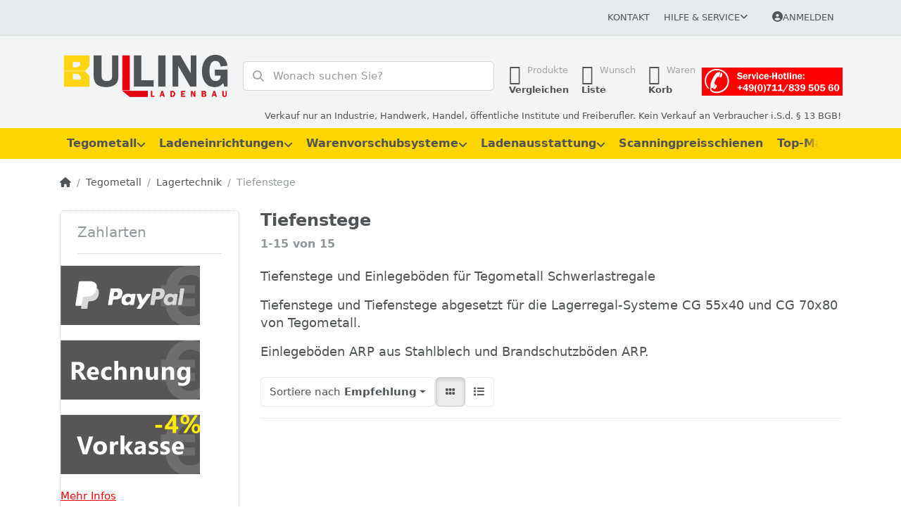

--- FILE ---
content_type: text/html; charset=utf-8
request_url: https://ladenbau-bulling-stuttgart.de/tiefenstege/
body_size: 206919
content:
<!DOCTYPE html>
<html data-pnotify-firstpos1="0" lang="de" dir="ltr">
<head>
    <meta charset="utf-8" />
    <meta name="viewport" content="width=device-width, initial-scale=1.0" />
    <meta name="HandheldFriendly" content="true" />
    <meta name="description" content="Tegometall Tiefenstege und Einlegeböden für Schwerlastregale von Tegometall. Umfangreiches Sortiment für Lagerregale, Palettenregale, Schwerlastregale" />
    <meta name="keywords" content="Tegometall, Tiefensteg, Tiefenstege, Tiefenstege abgesetzt, Einlegeböden ARP, Einlegeboden ARP, Brandschutzboden ARP, Brandschutzböden ARP, Lagertechnik, Lagerregale, Schwerlastregale, Palettenregale" />
    <meta name="generator" content="Smartstore 6.2.0.0" />
    <meta property="sm:root" content="/" />
    <meta name='__rvt' content='CfDJ8CfMsQJo8vpOh8q1G-GCofB-DT71aSRCFc0SmdlEVvkjM5hQfiBAr_bJNOEel1j4hRLpNwLSymLEEfvzWFGWjC59gzC7I-5mp2uvUYTUMtYhAmfge6YEolJaMW7GDD0bFvF7gXwfN_HQbxiO9ItgAXU' />

    <meta name='accept-language' content='de-DE'/><title itemprop="name">Tegometall Tiefenstege und Einlegeböden. Bulling Ladenbau Tegometall-Service Center Stuttgart</title>

    


    <script>
    try {
        if (typeof navigator === 'undefined') navigator = {};
        const html = document.documentElement;
        const classList = html.classList;
        if (/Edge\/\d+/.test(navigator.userAgent)) { classList.add('edge'); }
        else if ('mozMatchesSelector' in html) { classList.add('moz'); }
        else if (/iPad|iPhone|iPod/.test(navigator.userAgent) && !window.MSStream) { classList.add('ios'); }
        else if ('webkitMatchesSelector' in html) { classList.add('wkit'); }
        else if (/constructor/i.test(window.HTMLElement)) { classList.add('safari'); };
        classList.add((this.top === this.window ? 'not-' : '') + 'framed');
    } catch (e) { }
</script>
    

    
    
    <link as="font" rel="preload" href="/lib/fa6/webfonts/fa-solid-900.woff2" crossorigin />
    <link as="font" rel="preload" href="/lib/fa6/webfonts/fa-regular-400.woff2" crossorigin />
    
    
        <link rel="stylesheet" href="/lib/fa6/css/all.min.css" crossorigin />
    


    
        <link href="/bundle/css/site-common.css?v=r7oApy1-c6DpFjFNk27dk1bP0zg" rel="stylesheet" type="text/css" />
    
    <link href="/themes/ladenbau/theme.css?v=5ZhJzKWndtZymd_KjvZtqUQQD5o" rel="stylesheet" type="text/css" />


    
        <script src="/bundle/js/jquery.js?v=8_RozPc1R2yH47SeJ06zdSqIRgc"></script>
    <script data-origin="client-res">
	window.Res = {
"Common.Notification": "Benachrichtigung","Common.Close": "Schließen","Common.On": "An","Common.OK": "OK","Common.Cancel": "Abbrechen","Common.Off": "Aus","Common.Exit": "Beenden","Common.CtrlKey": "Strg","Common.ShiftKey": "Umschalt","Common.AltKey": "Alt","Common.DelKey": "Entf","Common.Done": "Erledigt","Common.Failed": "Fehlgeschlagen","Common.EnterKey": "Eingabe","Common.EscKey": "Esc","Common.DontAskAgain": "Nicht mehr fragen","Common.DontShowAgain": "Nicht mehr anzeigen","Common.MoveUp": "Nach oben","Common.MoveDown": "Nach unten","Common.CopyToClipboard": "In die Zwischenablage kopieren","Common.CopyToClipboard.Failed": "Kopieren ist fehlgeschlagen.","Common.CopyToClipboard.Succeeded": "Kopiert!","Products.Longdesc.More": "Mehr anzeigen","Products.Longdesc.Less": "Weniger anzeigen","Aria.Label.ShowPassword": "Passwort anzeigen","Aria.Label.HidePassword": "Passwort verbergen","Jquery.Validate.Email": "Bitte geben Sie eine gültige E-Mail-Adresse ein.","Jquery.Validate.Required": "Diese Angabe ist erforderlich.","Jquery.Validate.Remote": "Bitte korrigieren Sie dieses Feld.","Jquery.Validate.Url": "Bitte geben Sie eine gültige URL ein.","Jquery.Validate.Date": "Bitte geben Sie ein gültiges Datum ein.","Jquery.Validate.DateISO": "Bitte geben Sie ein gültiges Datum (nach ISO) ein.","Jquery.Validate.Number": "Bitte geben Sie eine gültige Nummer ein.","Jquery.Validate.Digits": "Bitte geben Sie nur Ziffern ein.","Jquery.Validate.Creditcard": "Bitte geben Sie eine gültige Kreditkartennummer ein.","Jquery.Validate.Equalto": "Wiederholen Sie bitte die Eingabe.","Jquery.Validate.Maxlength": "Bitte geben Sie nicht mehr als {0} Zeichen ein.","Jquery.Validate.Minlength": "Bitte geben Sie mindestens {0} Zeichen ein.","Jquery.Validate.Rangelength": "Die Länge der Eingabe darf minimal {0} und maximal {1} Zeichen lang sein.","jquery.Validate.Range": "Bitte geben Sie einen Wert zwischen {0} und {1} ein.","Jquery.Validate.Max": "Bitte geben Sie einen Wert kleiner oder gleich {0} ein.","Jquery.Validate.Min": "Bitte geben Sie einen Wert größer oder gleich {0} ein.","Admin.Common.AreYouSure": "Sind Sie sicher?","Admin.Common.AskToProceed": "Möchten Sie fortfahren?","FileUploader.Dropzone.Message": "Zum Hochladen Dateien hier ablegen oder klicken","FileUploader.Dropzone.DictDefaultMessage": "Dateien zum Hochladen hier ablegen","FileUploader.Dropzone.DictFallbackMessage": "Ihr Browser unterstützt keine Datei-Uploads per Drag\'n\'Drop.","FileUploader.Dropzone.DictFallbackText": "Bitte benutzen Sie das untenstehende Formular, um Ihre Dateien wie in längst vergangenen Zeiten hochzuladen.","FileUploader.Dropzone.DictFileTooBig": "Die Datei ist zu groß ({{filesize}}MB). Maximale Dateigröße: {{maxFilesize}}MB.","FileUploader.Dropzone.DictInvalidFileType": "Dateien dieses Typs können nicht hochgeladen werden.","FileUploader.Dropzone.DictResponseError": "Der Server gab die Antwort {{statusCode}} zurück.","FileUploader.Dropzone.DictCancelUpload": "Upload abbrechen","FileUploader.Dropzone.DictUploadCanceled": "Upload abgebrochen.","FileUploader.Dropzone.DictCancelUploadConfirmation": "Sind Sie sicher, dass Sie den Upload abbrechen wollen?","FileUploader.Dropzone.DictRemoveFile": "Datei entfernen","FileUploader.Dropzone.DictMaxFilesExceeded": "Sie können keine weiteren Dateien hochladen.","FileUploader.StatusWindow.Uploading.File": "Datei wird hochgeladen","FileUploader.StatusWindow.Uploading.Files": "Dateien werden hochgeladen","FileUploader.StatusWindow.Complete.File": "Upload abgeschlossen","FileUploader.StatusWindow.Complete.Files": "Uploads abgeschlossen","FileUploader.StatusWindow.Canceled.File": "Upload abgebrochen","FileUploader.StatusWindow.Canceled.Files": "Uploads abgebrochen",    };

    window.ClientId = "88893146-0774-4cda-a96b-1b07f41e7136";
</script>

    <link rel="canonical" href="https://ladenbau-bulling-stuttgart.de/tiefenstege/" />
    <link as="image" rel="preload" href="//ladenbau-bulling-stuttgart.de/media/18337/content/logo_bulling_ladenbau.png" />
    <script src="/Modules/Smartstore.Google.Analytics/js/google-analytics.utils.js"></script>
<!--Google code for Analytics tracking--><script async src='https://www.googletagmanager.com/gtag/js?id=G-17LFHKZ0GB'></script><script>var gaProperty='G-17LFHKZ0GB';var disableStr='ga-disable-'+gaProperty;if(document.cookie.indexOf(disableStr+'=true')>-1){window[disableStr]=true;}
function gaOptout(){document.cookie=disableStr+'=true; expires=Thu, 31 Dec 2099 23:59:59 UTC; path=/';window[disableStr]=true;alert("Das Tracking ist jetzt deaktiviert");}
window.dataLayer=window.dataLayer||[];function gtag(){window.dataLayer.push(arguments);}
gtag('js',new Date());gtag('consent','default',{'ad_storage':'granted','analytics_storage':'granted',});gtag('config','G-17LFHKZ0GB',{'anonymize_ip':true});gtag('config','GA_MEASUREMENT_ID',{'user_id':'88893146-0774-4cda-a96b-1b07f41e7136'});let eventDatacategory={item_list_name:'category',items:[{entity_id:2540,item_id:'20710',item_name:'Tiefensteg CG55x40',currency:'EUR',discount:0,index:1,item_category:'Tegometall',item_category2:'Lagertechnik',item_category3:'Tiefenstege',price:0,item_list_name:'category',},{entity_id:2541,item_id:'20712',item_name:'Tiefensteg abgesetzt CG55x40',currency:'EUR',discount:0,index:2,item_category:'Tegometall',item_category2:'Lagertechnik',item_category3:'Tiefenstege',price:0,item_list_name:'category',},{entity_id:2542,item_id:'29770',item_name:'Tiefensteg mit Steckteil',currency:'EUR',discount:0,index:3,item_category:'Tegometall',item_category2:'Lagertechnik',item_category3:'Tiefenstege',price:0,item_list_name:'category',},{entity_id:2543,item_id:'29770',item_name:'Tiefensteg abgesetzt mit Steckteil',currency:'EUR',discount:0,index:4,item_category:'Tegometall',item_category2:'Lagertechnik',item_category3:'Tiefenstege',price:0,item_list_name:'category',},{entity_id:2544,item_id:'22912',item_name:'Tiefensteg FO verzinkt',currency:'EUR',discount:0,index:5,item_category:'Tegometall',item_category2:'Lagertechnik',item_category3:'Tiefenstege',price:0,item_list_name:'category',},{entity_id:2557,item_id:'103310',item_name:'Tiefensteg CG70x80',currency:'EUR',discount:0,index:6,item_category:'Tegometall',item_category2:'Lagertechnik',item_category3:'Tiefenstege',price:0,item_list_name:'category',},{entity_id:2545,item_id:'2033',item_name:'Tiefensteg abgesetzt CG70x80',currency:'EUR',discount:0,index:7,item_category:'Tegometall',item_category2:'Lagertechnik',item_category3:'Tiefenstege',price:0,item_list_name:'category',},{entity_id:2546,item_id:'20700',item_name:'Einlegeboden ARP B18,7',currency:'EUR',discount:0,index:8,item_category:'Tegometall',item_category2:'Lagertechnik',item_category3:'Tiefenstege',price:0,item_list_name:'category',},{entity_id:2547,item_id:'20701',item_name:'Einlegeboden ARP B22,6',currency:'EUR',discount:0,index:9,item_category:'Tegometall',item_category2:'Lagertechnik',item_category3:'Tiefenstege',price:0,item_list_name:'category',},{entity_id:2548,item_id:'20702',item_name:'Einlegeboden ARP B18,7',currency:'EUR',discount:0,index:10,item_category:'Tegometall',item_category2:'Lagertechnik',item_category3:'Tiefenstege',price:0,item_list_name:'category',},{entity_id:2549,item_id:'20702',item_name:'Einlegeboden ARP B22,6',currency:'EUR',discount:0,index:11,item_category:'Tegometall',item_category2:'Lagertechnik',item_category3:'Tiefenstege',price:0,item_list_name:'category',},{entity_id:2550,item_id:'20703',item_name:'Brandschutzboden ARP B18,7 verzinkt',currency:'EUR',discount:0,index:12,item_category:'Tegometall',item_category2:'Lagertechnik',item_category3:'Tiefenstege',price:0,item_list_name:'category',},{entity_id:2551,item_id:'20704',item_name:'Brandschutzboden ARP B22,6 verzinkt',currency:'EUR',discount:0,index:13,item_category:'Tegometall',item_category2:'Lagertechnik',item_category3:'Tiefenstege',price:0,item_list_name:'category',},{entity_id:2552,item_id:'20705',item_name:'Brandschutzboden ARP B18,7 verzinkt',currency:'EUR',discount:0,index:14,item_category:'Tegometall',item_category2:'Lagertechnik',item_category3:'Tiefenstege',price:0,item_list_name:'category',},{entity_id:2553,item_id:'20705',item_name:'Brandschutzboden ARP B22,6 verzinkt',currency:'EUR',discount:0,index:15,item_category:'Tegometall',item_category2:'Lagertechnik',item_category3:'Tiefenstege',price:0,item_list_name:'category',},]}
window.gaListDataStore.push(eventDatacategory);gtag('event','view_item_list',eventDatacategory);</script><script data-origin='globalization'>document.addEventListener('DOMContentLoaded', function () { if (Smartstore.globalization) { Smartstore.globalization.culture = {"name":"de-DE","englishName":"German (Germany)","nativeName":"Deutsch (Deutschland)","isRTL":false,"language":"de","numberFormat":{",":".",".":",","pattern":[1],"decimals":2,"groupSizes":[3],"+":"+","-":"-","NaN":"NaN","negativeInfinity":"-∞","positiveInfinity":"∞","percent":{",":".",".":",","pattern":[0,0],"decimals":2,"groupSizes":[3],"symbol":"%"},"currency":{",":".",".":",","pattern":[8,3],"decimals":2,"groupSizes":[3],"symbol":"€"}},"dateTimeFormat":{"calendarName":"Gregorianischer Kalender","/":".",":":":","firstDay":1,"twoDigitYearMax":2029,"AM":null,"PM":null,"days":{"names":["Sonntag","Montag","Dienstag","Mittwoch","Donnerstag","Freitag","Samstag"],"namesAbbr":["So","Mo","Di","Mi","Do","Fr","Sa"],"namesShort":["S","M","D","M","D","F","S"]},"months":{"names":["Januar","Februar","März","April","Mai","Juni","Juli","August","September","Oktober","November","Dezember",""],"namesAbbr":["Jan.","Feb.","März","Apr.","Mai","Juni","Juli","Aug.","Sept.","Okt.","Nov.","Dez.",""]},"patterns":{"d":"dd.MM.yyyy","D":"dddd, d. MMMM yyyy","t":"HH:mm","T":"HH:mm:ss","g":"dd.MM.yyyy HH:mm","G":"dd.MM.yyyy HH:mm:ss","f":"dddd, d. MMMM yyyy HH:mm:ss","F":"dddd, d. MMMM yyyy HH:mm:ss","M":"d. MMMM","Y":"MMMM yyyy","u":"yyyy'-'MM'-'dd HH':'mm':'ss'Z'"}}}; }; });</script><meta property='sm:pagedata' content='{"type":"category","id":"149","menuItemId":1,"entityId":149,"parentId":146}' />
    <meta property='og:site_name' content='Bulling Ladenbau GmbH' />
    <meta property='og:site' content='https://ladenbau-bulling-stuttgart.de/' />
    <meta property='og:url' content='https://ladenbau-bulling-stuttgart.de/tiefenstege/' />
    <meta property='og:type' content='product' />
    <meta property='og:title' content='Tiefenstege' />
    <meta property='twitter:card' content='summary' />
    <meta property='twitter:title' content='Tiefenstege' />

        <meta property='og:description' content='Tegometall Tiefenstege und Einlegeböden für Schwerlastregale von Tegometall. Umfangreiches Sortiment für Lagerregale, Palettenregale, Schwerlastregale' />
        <meta property='twitter:description' content='Tegometall Tiefenstege und Einlegeböden für Schwerlastregale von Tegometall. Umfangreiches Sortiment für Lagerregale, Palettenregale, Schwerlastregale' />



    
    
<meta name='robots' content='index, follow' />

    <script src="/js/smartstore.globalization.adapter.js"></script>

    

    <link rel="shortcut icon" href='//ladenbau-bulling-stuttgart.de/media/18347/content/favicon-1.ico?v=6.2' />

    <!-- png icons -->
        <link rel="icon" type="image/png" sizes="16x16" href="//ladenbau-bulling-stuttgart.de/media/18340/content/android-icon-192x192-1.png?size=16" />
        <link rel="icon" type="image/png" sizes="32x32" href="//ladenbau-bulling-stuttgart.de/media/18340/content/android-icon-192x192-1.png?size=32" />
        <link rel="icon" type="image/png" sizes="96x96" href="//ladenbau-bulling-stuttgart.de/media/18340/content/android-icon-192x192-1.png?size=96" />
        <link rel="icon" type="image/png" sizes="196x196" href="//ladenbau-bulling-stuttgart.de/media/18340/content/android-icon-192x192-1.png?size=196" />


    <!-- Apple touch icons -->
        <link rel="icon" type="image/png" sizes="57x57" href="//ladenbau-bulling-stuttgart.de/media/18341/content/apple-icon-180x180-1.png?size=57" />
        <link rel="icon" type="image/png" sizes="60x60" href="//ladenbau-bulling-stuttgart.de/media/18341/content/apple-icon-180x180-1.png?size=60" />
        <link rel="icon" type="image/png" sizes="72x72" href="//ladenbau-bulling-stuttgart.de/media/18341/content/apple-icon-180x180-1.png?size=72" />
        <link rel="icon" type="image/png" sizes="76x76" href="//ladenbau-bulling-stuttgart.de/media/18341/content/apple-icon-180x180-1.png?size=76" />
        <link rel="icon" type="image/png" sizes="114x114" href="//ladenbau-bulling-stuttgart.de/media/18341/content/apple-icon-180x180-1.png?size=114" />
        <link rel="icon" type="image/png" sizes="120x120" href="//ladenbau-bulling-stuttgart.de/media/18341/content/apple-icon-180x180-1.png?size=120" />
        <link rel="icon" type="image/png" sizes="144x144" href="//ladenbau-bulling-stuttgart.de/media/18341/content/apple-icon-180x180-1.png?size=144" />
        <link rel="icon" type="image/png" sizes="152x152" href="//ladenbau-bulling-stuttgart.de/media/18341/content/apple-icon-180x180-1.png?size=152" />
        <link rel="icon" type="image/png" sizes="180x180" href="//ladenbau-bulling-stuttgart.de/media/18341/content/apple-icon-180x180-1.png?size=180" />

    <!-- Microsoft tiles -->
    <meta name="msapplication-TileImage" content="//ladenbau-bulling-stuttgart.de/media/18342/content/ms-icon-310x310-1.png?size=144">
    <meta name="msapplication-config" content="/browserconfig.xml" />

</head>

<body class="lyt-cols-2" id="bl_shop">
    
    

<a href="#content-center" id="skip-to-content" class="btn btn-primary btn-lg rounded-pill">
    Zum Hauptinhalt springen
</a>

<div id="page">
    <div class="canvas-blocker canvas-slidable"></div>

    <div class="page-main canvas-slidable">

        <header id="header">
            <div class="menubar-section d-none d-lg-block menubar-light">
                <div class="container menubar-container">
                    



<nav class="menubar navbar navbar-slide">

    <div class="menubar-group ml-0">
    </div>

    <div class="menubar-group ml-auto">
        

            <a class="menubar-link" href="/contactus/">Kontakt</a>

        


<div class="cms-menu cms-menu-dropdown" data-menu-name="helpandservice">
    <div class="dropdown">
        <a id="helpandservice-opener" data-toggle="dropdown" aria-haspopup="listbox" aria-expanded="false" href="#" rel="nofollow" class="menubar-link">
            <span>Hilfe &amp; Service</span>
            <i class="fal fa-angle-down menubar-caret"></i>
        </a>
        <div class="dropdown-menu" aria-labelledby="helpandservice-opener" role="listbox" aria-hidden="true">
                <a href="/newproducts/" role="option" class="dropdown-item menu-link">
                    <span>Neu eingetroffen</span>
                </a>
                <a href="/manufacturer/all/" role="option" class="dropdown-item menu-link">
                    <span>Alle Marken</span>
                </a>
                <a href="/recentlyviewedproducts/" role="option" class="dropdown-item menu-link">
                    <span>Zuletzt angesehen</span>
                </a>
                <a href="/compareproducts/" role="option" class="dropdown-item menu-link">
                    <span>Produktliste vergleichen</span>
                </a>
                <a href="/ueber-uns/" role="option" class="dropdown-item menu-link">
                    <span>Über uns</span>
                </a>
                <a href="/rechtliche-informationen/" role="option" class="dropdown-item menu-link">
                    <span>Rechtliche Informationen</span>
                </a>
                <a href="/versandkosten/" role="option" class="dropdown-item menu-link">
                    <span>Versandkosten</span>
                </a>
                <a href="/agb/" role="option" class="dropdown-item menu-link">
                    <span>AGB</span>
                </a>
        </div>
    </div>
</div>



    </div>

    

    <div id="menubar-my-account" class="menubar-group">
        <div class="dropdown">
            <a class="menubar-link" aria-haspopup="true" aria-expanded="false" href="/login/?returnUrl=%2Ftiefenstege%2F" rel="nofollow">
                <i class="fal fa-user-circle menubar-icon"></i>

                    <span>Anmelden</span>
            </a>

        </div>
        
    </div>

    

</nav>


                </div>
            </div>
            <div class="shopbar-section shopbar-light">
                <div class="container shopbar-container">
                    
<div class="shopbar">
    <div class="shopbar-col-group shopbar-col-group-brand">
        <div class="shopbar-col shop-logo">
            
<a class="brand" href="/">
        
        <img src='//ladenbau-bulling-stuttgart.de/media/18337/content/logo_bulling_ladenbau.png' alt="Bulling Ladenbau GmbH" title="Bulling Ladenbau GmbH" class="img-fluid" width="500" height="161" />
</a>

        </div>
        <div class="shopbar-col shopbar-search">
            
                


<form action="/search/" class="instasearch-form has-icon" method="get" role="search">
    <span id="instasearch-desc-search-search" class="sr-only">
        Geben Sie einen Suchbegriff ein. Während Sie tippen, erscheinen automatisch erste Ergebnisse. Drücken Sie die Eingabetaste, um alle Ergebnisse aufzurufen.
    </span>
    <input type="search" class="instasearch-term form-control text-truncate" name="q" placeholder="Wonach suchen Sie?" aria-label="Wonach suchen Sie?" aria-describedby="instasearch-desc-search-search" data-instasearch="true" data-minlength="3" data-showthumbs="false" data-url="/instantsearch/" data-origin="Search/Search" autocomplete="off" />

    <div class="instasearch-addon d-flex align-items-center justify-content-center">
        <button type="button" class="instasearch-clear input-clear" aria-label="Suchbegriff löschen">
            <i class="fa fa-xmark"></i>
        </button>
    </div>
    <span class="input-group-icon instasearch-icon">
        <button type="submit" class="instasearch-submit input-clear bg-transparent" tabindex="-1" aria-hidden="true">
            <i class="fa fa-magnifying-glass"></i>
        </button>
    </span>
    <div class="instasearch-drop">
        <div class="instasearch-drop-body clearfix"></div>
    </div>

    
</form>
            
        </div>
    </div>

    <div class="shopbar-col-group shopbar-col-group-tools">
        

<div class="shopbar-col shopbar-tools" data-summary-href="/shoppingcart/cartsummary/?cart=True&amp;wishlist=True&amp;compare=True" style="--sb-tool-padding-x: 0.25rem">

    <div class="shopbar-tool d-lg-none" id="shopbar-menu">
        <a id="offcanvas-menu-opener" class="shopbar-button" href="#" data-placement="start" data-target="#offcanvas-menu" aria-controls="offcanvas-menu" aria-expanded="false" data-autohide="true" data-disablescrolling="true" data-fullscreen="false" data-toggle="offcanvas">
            <span class="shopbar-button-icon" aria-hidden="true">
                <i class="icm icm-menu"></i>
            </span>
            <span class="shopbar-button-label-sm">
                Menü
            </span>
        </a>
    </div>

    

    <div class="shopbar-tool d-lg-none" id="shopbar-user">
        <a class="shopbar-button" href="/login/">
            <span class="shopbar-button-icon" aria-hidden="true">
                <i class="icm icm-user"></i>
            </span>
            <span class="shopbar-button-label-sm">
                Anmelden
            </span>
        </a>
    </div>

    <div class="shopbar-tool" id="shopbar-compare" data-target="#compare-tab">
        <a data-summary-href="/shoppingcart/cartsummary/?compare=True" aria-controls="offcanvas-cart" aria-expanded="false" class="shopbar-button navbar-toggler" data-autohide="true" data-disablescrolling="true" data-fullscreen="false" data-placement="end" data-target="#offcanvas-cart" data-toggle="offcanvas" href="/compareproducts/">
            <span class="shopbar-button-icon" aria-hidden="true">
                <i class="icm icm-repeat"></i>
                <span class='badge badge-pill badge-counter badge-counter-ring label-cart-amount badge-primary' data-bind-to="CompareItemsCount" style="display: none">
                    0
                </span>
            </span>
            <span class="shopbar-button-label" aria-label="Vergleichen">
                <span>Produkte</span><br />
                <strong>Vergleichen</strong>
            </span>
            <span class="shopbar-button-label-sm">
                Vergleichen
            </span>
        </a>
    </div>

    <div class="shopbar-tool" id="shopbar-wishlist" data-target="#wishlist-tab">
        <a data-summary-href="/shoppingcart/cartsummary/?wishlist=True" aria-controls="offcanvas-cart" aria-expanded="false" class="shopbar-button navbar-toggler" data-autohide="true" data-disablescrolling="true" data-fullscreen="false" data-placement="end" data-target="#offcanvas-cart" data-toggle="offcanvas" href="/wishlist/">
            <span class="shopbar-button-icon" aria-hidden="true">
                <i class="icm icm-heart"></i>
                <span class='badge badge-pill badge-counter badge-counter-ring label-cart-amount badge-primary' data-bind-to="WishlistItemsCount" style="display: none">
                    0
                </span>
            </span>
            <span class="shopbar-button-label" aria-label="Wunschliste">
                <span>Wunsch</span><br />
                <strong>Liste</strong>
            </span>
            <span class="shopbar-button-label-sm">
                Wunschliste
            </span>
        </a>
    </div>

    <div class="shopbar-tool" id="shopbar-cart" data-target="#cart-tab">
        <a data-summary-href="/shoppingcart/cartsummary/?cart=True" aria-controls="offcanvas-cart" aria-expanded="false" class="shopbar-button navbar-toggler" data-autohide="true" data-disablescrolling="true" data-fullscreen="false" data-placement="end" data-target="#offcanvas-cart" data-toggle="offcanvas" href="/cart/">
            <span class="shopbar-button-icon" aria-hidden="true">
                <i class="icm icm-bag"></i>
                <span class='badge badge-pill badge-counter badge-counter-ring label-cart-amount badge-primary' data-bind-to="CartItemsCount" style="display: none">
                    0
                </span>
            </span>
            <span class="shopbar-button-label" aria-label="Warenkorb">
                <span>Waren</span><br />
                <strong>Korb</strong>
            </span>
            <span class="shopbar-button-label-sm">
                Warenkorb
            </span>
        </a>
    </div>

    


<div class="block topic-widget topic-widget-Service-Hotline_Bulling">
    

    <div class="block-body">
        

        
            <p><img alt="" src="/media/18350/file/service-hotline_feld_rot_bulling.jpg" style="max-width: 100%; height: auto; !important"></p>
        
    </div>
</div>
</div>




    </div>
</div>

<div class="container">
    <div class="row">
        <div class="business-hint col-12">
            Verkauf nur an Industrie, Handwerk, Handel, öffentliche Institute und Freiberufler. Kein Verkauf an Verbraucher i.S.d. § 13 BGB!
        </div>
    </div>
</div>

                </div>
            </div>
            <div class="megamenu-section d-none d-lg-block">
                <nav class="navbar navbar-light" aria-label="Hauptnavigation">
                    <div class="container megamenu-container">
                        



<div class="mainmenu megamenu megamenu-blend--next">
    



<div class="cms-menu cms-menu-navbar" data-menu-name="main">
    <div class="megamenu-nav megamenu-nav--prev alpha">
        <a href="#" class="megamenu-nav-btn btn btn-clear-dark btn-icon btn-sm" tabindex="-1" aria-hidden="true">
            <i class="far fa-chevron-left megamenu-nav-btn-icon"></i>
        </a>
    </div>

    <ul class="navbar-nav nav flex-row flex-nowrap" id="menu-main" role="menubar">

            <li id="main-nav-item-703104" data-id="703104" role="none" class="nav-item dropdown-submenu expanded">
                <a id="main-nav-item-link-703104" href="/tegometall/" aria-controls="dropdown-menu-703104" aria-expanded="false" aria-haspopup="menu" class="nav-link menu-link dropdown-toggle" data-target="#dropdown-menu-703104" role="menuitem" tabindex="0">
                    <span>Tegometall</span>
                </a>
            </li>
            <li id="main-nav-item-703133" data-id="703133" role="none" class="nav-item dropdown-submenu">
                <a id="main-nav-item-link-703133" href="/ladeneinrichtungen/" aria-controls="dropdown-menu-703133" aria-expanded="false" aria-haspopup="menu" class="nav-link menu-link dropdown-toggle" data-target="#dropdown-menu-703133" role="menuitem" tabindex="-1">
                    <span>Ladeneinrichtungen</span>
                </a>
            </li>
            <li id="main-nav-item-703178" data-id="703178" role="none" class="nav-item dropdown-submenu">
                <a id="main-nav-item-link-703178" href="/warenvorschubsysteme-vorschubsysteme/" aria-controls="dropdown-menu-703178" aria-expanded="false" aria-haspopup="menu" class="nav-link menu-link dropdown-toggle" data-target="#dropdown-menu-703178" role="menuitem" tabindex="-1">
                    <span>Warenvorschubsysteme</span>
                </a>
            </li>
            <li id="main-nav-item-703229" data-id="703229" role="none" class="nav-item dropdown-submenu">
                <a id="main-nav-item-link-703229" href="/ladenausstattung/" aria-controls="dropdown-menu-703229" aria-expanded="false" aria-haspopup="menu" class="nav-link menu-link dropdown-toggle" data-target="#dropdown-menu-703229" role="menuitem" tabindex="-1">
                    <span>Ladenausstattung</span>
                </a>
            </li>
            <li id="main-nav-item-703334" data-id="703334" role="none" class="nav-item">
                <a id="main-nav-item-link-703334" href="/scanningpreisschienen/" class="nav-link menu-link" role="menuitem" tabindex="-1">
                    <span>Scanningpreisschienen</span>
                </a>
            </li>
            <li id="main-nav-item-703335" data-id="703335" role="none" class="nav-item dropdown-submenu">
                <a id="main-nav-item-link-703335" href="/top-marken/" class="nav-link menu-link" role="menuitem" tabindex="-1">
                    <span>Top-Marken</span>
                </a>
            </li>

        
    </ul>

    <div class="megamenu-nav megamenu-nav--next omega">
        <a href="#" class="megamenu-nav-btn btn btn-clear-dark btn-icon btn-sm" tabindex="-1" aria-hidden="true">
            <i class="far fa-chevron-right megamenu-nav-btn-icon"></i>
        </a>
    </div>
</div>
</div>

<div class="megamenu-dropdown-container container" style="--mm-drop-min-height: 370px">
        <div id="dropdown-menu-703104"
             data-id="703104"
             data-entity-id="1"
             data-entity-name="Category"
             data-display-rotator="true"
             role="menu"
             aria-labelledby="main-nav-item-link-703104"
             aria-hidden="true">

            <div class="dropdown-menu megamenu-dropdown">
                

                <div class="row megamenu-dropdown-row">
                        <div class="col-md-3 col-sm-6 text-md-center megamenu-col overflow-hidden megamenu-cat-img">
                            <img src="//ladenbau-bulling-stuttgart.de/media/15664/catalog/tegometall-1.jpg?size=512" alt="Tegometall" loading="lazy" class="img-fluid xp-2" />
                            <div class="megamenu-cat-img-text" role="note">
                                Das Einrichtungssystem für alle Branchen! In unserem Shop finden Sie alles was Sie für den Aufbau Ihrer Tegometall-Regale benötigen.
                            </div>
                        </div>

                        <div class="col-md-3 col-sm-6 megamenu-col">
                                <div class="megamenu-dropdown-item">
                                        <a href="/saeulen-und-wandschienen/" id="dropdown-heading-703105" data-id="703105" class="megamenu-dropdown-heading" role="menuitem" tabindex="-1">
                                            <span>Säulen und Wandschienen</span>
                                        </a>

                                </div>
                                <div class="megamenu-dropdown-item">
                                        <a href="/fussteile-und-konsolen/" id="dropdown-heading-703106" data-id="703106" class="megamenu-dropdown-heading" role="menuitem" tabindex="-1">
                                            <span>Fußteile und Konsolen</span>
                                        </a>

                                </div>
                                <div class="megamenu-dropdown-item">
                                        <a href="/rueckwaende/" id="dropdown-heading-703107" data-id="703107" class="megamenu-dropdown-heading" role="menuitem" tabindex="-1">
                                            <span>Tegometall Rückwände</span>
                                        </a>

                                </div>
                                <div class="megamenu-dropdown-item">
                                        <a href="/lochplattenhaken-zubehoer/" id="dropdown-heading-703108" data-id="703108" class="megamenu-dropdown-heading" role="menuitem" tabindex="-1">
                                            <span>Lochplattenhaken u. Zubehör</span>
                                        </a>

                                </div>
                                <div class="megamenu-dropdown-item">
                                        <a href="/paneele-rueckwaende-2/" id="dropdown-heading-703109" data-id="703109" class="megamenu-dropdown-heading" role="menuitem" tabindex="-1">
                                            <span>Paneele-Rückwände</span>
                                        </a>

                                </div>
                                <div class="megamenu-dropdown-item">
                                        <a href="/fachboeden-und-zubehoer/" id="dropdown-heading-703110" data-id="703110" class="megamenu-dropdown-heading" role="menuitem" tabindex="-1">
                                            <span>Fachböden und Zubehör</span>
                                        </a>

                                </div>
                                <div class="megamenu-dropdown-item">
                                        <a href="/blenden-und-spezialteile/" id="dropdown-heading-703111" data-id="703111" class="megamenu-dropdown-heading" role="menuitem" tabindex="-1">
                                            <span>Blenden und Zubehör</span>
                                        </a>

                                </div>
                                <div class="megamenu-dropdown-item">
                                        <a href="/regalbeleuchtung-2/" id="dropdown-heading-703112" data-id="703112" class="megamenu-dropdown-heading" role="menuitem" tabindex="-1">
                                            <span>Regalbeleuchtung</span>
                                                <label class="badge badge-danger">Neu im Sortiment!</label>
                                        </a>

        <div class="megamenu-subitems block">
                <span class="megamenu-subitem-wrap">
                    <a href="/regalbeleuchtung-dwd/" id="megamenu-subitem-703113" data-id="703113" class="megamenu-subitem focus-inset text-truncate" role="menuitem" tabindex="-1"><span>Regalbeleuchtung DWD</span></a>
                </span>

        </div>
                                </div>
                                <div class="megamenu-dropdown-item">
                                        <a href="/trageschiene-50x20-zubehoer/" id="dropdown-heading-703114" data-id="703114" class="megamenu-dropdown-heading" role="menuitem" tabindex="-1">
                                            <span>Trageschiene 50x20 &#x2B; Zubehör</span>
                                        </a>

                                </div>
                                <div class="megamenu-dropdown-item">
                                        <a href="/zeitschriften-und-grusskartenablagen/" id="dropdown-heading-703115" data-id="703115" class="megamenu-dropdown-heading" role="menuitem" tabindex="-1">
                                            <span>Zeitschriften- und Grußkartenablagen</span>
                                        </a>

                                </div>
                                <div class="megamenu-dropdown-item">
                                        <a href="/spezialteile-textil-schuhe/" id="dropdown-heading-703116" data-id="703116" class="megamenu-dropdown-heading" role="menuitem" tabindex="-1">
                                            <span>Spezialteile Textil u. Schuhe</span>
                                        </a>

                                </div>
                                <div class="megamenu-dropdown-item">
                                        <a href="/spezialteile-elektro-hifi/" id="dropdown-heading-703117" data-id="703117" class="megamenu-dropdown-heading" role="menuitem" tabindex="-1">
                                            <span>Spezialteile Elektro u. HiFi</span>
                                        </a>

                                </div>
                                <div class="megamenu-dropdown-item">
                                        <a href="/stufeneinsaetze/" id="dropdown-heading-703118" data-id="703118" class="megamenu-dropdown-heading" role="menuitem" tabindex="-1">
                                            <span>Stufeneinsätze</span>
                                        </a>

                                </div>
                                <div class="megamenu-dropdown-item">
                                        <a href="/gondelstirnregale/" id="dropdown-heading-703119" data-id="703119" class="megamenu-dropdown-heading" role="menuitem" tabindex="-1">
                                            <span>Gondelstirnregale</span>
                                        </a>

                                </div>
                                <div class="megamenu-dropdown-item">
                                        <a href="/drahtwaren/" id="dropdown-heading-703120" data-id="703120" class="megamenu-dropdown-heading" role="menuitem" tabindex="-1">
                                            <span>Drahtwaren</span>
                                        </a>

                                </div>
                        </div>
                        <div class="col-md-3 col-sm-6 megamenu-col">
                                <div class="megamenu-dropdown-item">
                                        <a href="/vitrinen-u-holzteile/" id="dropdown-heading-703121" data-id="703121" class="megamenu-dropdown-heading" role="menuitem" tabindex="-1">
                                            <span>Vitrinen u. Holzteile</span>
                                        </a>

                                </div>
                                <div class="megamenu-dropdown-item">
                                        <a href="/obstregale-tegometall/" id="dropdown-heading-703122" data-id="703122" class="megamenu-dropdown-heading" role="menuitem" tabindex="-1">
                                            <span>Obstregale</span>
                                        </a>

                                </div>
                                <div class="megamenu-dropdown-item">
                                        <a href="/grossmarktregale/" id="dropdown-heading-703123" data-id="703123" class="megamenu-dropdown-heading" role="menuitem" tabindex="-1">
                                            <span>Großmarktregale</span>
                                        </a>

                                </div>
                                <div class="megamenu-dropdown-item">
                                        <a href="/lagertechnik/" id="dropdown-heading-703124" data-id="703124" class="megamenu-dropdown-heading" role="menuitem" tabindex="-1">
                                            <span>Lagertechnik</span>
                                        </a>

        <div class="megamenu-subitems block">
                <span class="megamenu-subitem-wrap">
                    <a href="/staender/" id="megamenu-subitem-703125" data-id="703125" class="megamenu-subitem focus-inset text-truncate" role="menuitem" tabindex="-1"><span>Ständer</span></a>
                </span>
                <span class="megamenu-subitem-wrap">
                    <a href="/traversen/" id="megamenu-subitem-703126" data-id="703126" class="megamenu-subitem focus-inset text-truncate" role="menuitem" tabindex="-1"><span>Traversen</span></a>
                </span>
                <span class="megamenu-subitem-wrap">
                    <a href="/tiefenstege/" id="megamenu-subitem-703127" data-id="703127" class="megamenu-subitem focus-inset text-truncate active" role="menuitem" tabindex="-1"><span>Tiefenstege</span></a>
                </span>
                <span class="megamenu-subitem-wrap">
                    <a href="/sicherheitszubehoer/" id="megamenu-subitem-703128" data-id="703128" class="megamenu-subitem focus-inset text-truncate" role="menuitem" tabindex="-1"><span>Zubehör u. Sicherheit</span></a>
                </span>
                <span class="megamenu-subitem-wrap">
                    <a href="/integrierungsregale/" id="megamenu-subitem-703129" data-id="703129" class="megamenu-subitem focus-inset text-truncate" role="menuitem" tabindex="-1"><span>Integrierungsregale</span></a>
                </span>
                <span class="megamenu-subitem-wrap">
                    <a href="/plattenregale/" id="megamenu-subitem-703130" data-id="703130" class="megamenu-subitem focus-inset text-truncate" role="menuitem" tabindex="-1"><span>Plattenregale</span></a>
                </span>
                <span class="megamenu-subitem-wrap">
                    <a href="/schraegregale/" id="megamenu-subitem-703131" data-id="703131" class="megamenu-subitem focus-inset text-truncate" role="menuitem" tabindex="-1"><span>Schrägregale</span></a>
                </span>
                <span class="megamenu-subitem-wrap">
                    <a href="/gartencenterprogramm/" id="megamenu-subitem-703132" data-id="703132" class="megamenu-subitem focus-inset text-truncate" role="menuitem" tabindex="-1"><span>Gartencenterprogramm</span></a>
                </span>

        </div>
                                </div>
                        </div>

                        <div class="col-md-3 col-sm-6 megamenu-col overflow-hidden">
                            <div class="rotator-container mx-1 rotator-703104">
                                <div class="rotator-heading text-center">
                                    <h4>Topseller</h4>
                                </div>
                                <div class="rotator-content">
                                    <div class="placeholder"></div>
                                </div>
                            </div>
                        </div>
                </div>

                

                

            </div>

        </div>
        <div id="dropdown-menu-703133"
             data-id="703133"
             data-entity-id="12"
             data-entity-name="Category"
             data-display-rotator="false"
             role="menu"
             aria-labelledby="main-nav-item-link-703133"
             aria-hidden="true">

            <div class="dropdown-menu megamenu-dropdown">
                

                <div class="row megamenu-dropdown-row">

                        <div class="col-md-3 col-sm-6 megamenu-col">
                                <div class="megamenu-dropdown-item">
                                        <a href="/kioskeinrichtungen-kioskregale-ladenbau-kiosk/" id="dropdown-heading-703134" data-id="703134" class="megamenu-dropdown-heading" role="menuitem" tabindex="-1">
                                            <span>Kioskeinrichtungen</span>
                                                <label class="badge badge-warning">Kioskeinrichtungen zu Spitzenpreisen</label>
                                        </a>

        <div class="megamenu-subitems block">
                <span class="megamenu-subitem-wrap">
                    <a href="/kiosktresen/" id="megamenu-subitem-703135" data-id="703135" class="megamenu-subitem focus-inset text-truncate" role="menuitem" tabindex="-1"><span>Kiosktresen</span></a>
                </span>
                <span class="megamenu-subitem-wrap">
                    <a href="/zigarettenregale/" id="megamenu-subitem-703136" data-id="703136" class="megamenu-subitem focus-inset text-truncate" role="menuitem" tabindex="-1"><span>Zigarettenregale</span></a>
                </span>
                <span class="megamenu-subitem-wrap">
                    <a href="/zeitschriftenregale/" id="megamenu-subitem-703137" data-id="703137" class="megamenu-subitem focus-inset text-truncate" role="menuitem" tabindex="-1"><span>Zeitschriftenregale</span></a>
                </span>
                <span class="megamenu-subitem-wrap">
                    <a href="/wandregale/" id="megamenu-subitem-703138" data-id="703138" class="megamenu-subitem focus-inset text-truncate" role="menuitem" tabindex="-1"><span>Wandregale</span></a>
                </span>
                <span class="megamenu-subitem-wrap">
                    <a href="/gondelregale/" id="megamenu-subitem-703139" data-id="703139" class="megamenu-subitem focus-inset text-truncate" role="menuitem" tabindex="-1"><span>Gondelregale</span></a>
                </span>
                <span class="megamenu-subitem-wrap">
                    <a href="/kuehlschraenke/" id="megamenu-subitem-703140" data-id="703140" class="megamenu-subitem focus-inset text-truncate" role="menuitem" tabindex="-1"><span>Kühlschränke</span></a>
                </span>

        </div>
                                </div>
                                <div class="megamenu-dropdown-item">
                                        <a href="/solid-york-gittersysteme/" id="dropdown-heading-703141" data-id="703141" class="megamenu-dropdown-heading" role="menuitem" tabindex="-1">
                                            <span>Solid York</span>
                                                <label class="badge badge-primary">Regale mit Gitterrückwänden</label>
                                        </a>

                                </div>
                                <div class="megamenu-dropdown-item">
                                        <a href="/backshops/" id="dropdown-heading-703142" data-id="703142" class="megamenu-dropdown-heading" role="menuitem" tabindex="-1">
                                            <span>Backshopeinrichtungen</span>
                                        </a>

                                </div>
                                <div class="megamenu-dropdown-item">
                                        <a href="/spacewall-lamellenwaende-zubehoer/" id="dropdown-heading-703143" data-id="703143" class="megamenu-dropdown-heading" role="menuitem" tabindex="-1">
                                            <span>Lamellenwände &amp; Zubehör</span>
                                                <label class="badge badge-danger">Spacewall Lamellenwände</label>
                                        </a>

        <div class="megamenu-subitems block">
                <span class="megamenu-subitem-wrap">
                    <a href="/lamellenwaende/" id="megamenu-subitem-703144" data-id="703144" class="megamenu-subitem focus-inset text-truncate" role="menuitem" tabindex="-1"><span>Lamellenwände</span></a>
                </span>
                <span class="megamenu-subitem-wrap">
                    <a href="/bodentraeger/" id="megamenu-subitem-703145" data-id="703145" class="megamenu-subitem focus-inset text-truncate" role="menuitem" tabindex="-1"><span>Bodenträger</span></a>
                </span>
                <span class="megamenu-subitem-wrap">
                    <a href="/warentraeger-aus-metall/" id="megamenu-subitem-703146" data-id="703146" class="megamenu-subitem focus-inset text-truncate" role="menuitem" tabindex="-1"><span>Warenträger aus Metall</span></a>
                </span>
                <span class="megamenu-subitem-wrap">
                    <a href="/warentraeger-aus-kunststoff/" id="megamenu-subitem-703147" data-id="703147" class="megamenu-subitem focus-inset text-truncate" role="menuitem" tabindex="-1"><span>Warenträger aus Kunststoff</span></a>
                </span>
                <span class="megamenu-subitem-wrap">
                    <a href="/warentraeger-mattchrom/" id="megamenu-subitem-703148" data-id="703148" class="megamenu-subitem focus-inset text-truncate" role="menuitem" tabindex="-1"><span>Warenträger mattchrom</span></a>
                </span>
                <span class="megamenu-subitem-wrap">
                    <a href="/warentraeger-schwarz/" id="megamenu-subitem-703149" data-id="703149" class="megamenu-subitem focus-inset text-truncate" role="menuitem" tabindex="-1"><span>Warenträger schwarz</span></a>
                </span>

        </div>
                                </div>
                        </div>
                        <div class="col-md-3 col-sm-6 megamenu-col">
                                <div class="megamenu-dropdown-item">
                                        <a href="/steckbuchsensystem-solo/" id="dropdown-heading-703150" data-id="703150" class="megamenu-dropdown-heading" role="menuitem" tabindex="-1">
                                            <span>Steckbuchsensystem SOLO</span>
                                                <label class="badge badge-secondary">Plugs für Tischler, Laden- und Messebauer</label>
                                        </a>

                                </div>
                                <div class="megamenu-dropdown-item">
                                        <a href="/textilshopeinrichtungen/" id="dropdown-heading-703151" data-id="703151" class="megamenu-dropdown-heading" role="menuitem" tabindex="-1">
                                            <span>Textilshopeinrichtungen</span>
                                        </a>

        <div class="megamenu-subitems block">
                <span class="megamenu-subitem-wrap">
                    <a href="/crespo/" id="megamenu-subitem-703152" data-id="703152" class="megamenu-subitem focus-inset text-truncate" role="menuitem" tabindex="-1"><span>CRESPO - Die Regalierung mit optischer Leichtigkeit</span></a>
                </span>
                <span class="megamenu-subitem-wrap">
                    <a href="/rectangular/" id="megamenu-subitem-703153" data-id="703153" class="megamenu-subitem focus-inset text-truncate" role="menuitem" tabindex="-1"><span>Rectangular</span></a>
                </span>
                <span class="megamenu-subitem-wrap">
                    <a href="/rund-60/" id="megamenu-subitem-703158" data-id="703158" class="megamenu-subitem focus-inset text-truncate" role="menuitem" tabindex="-1"><span>Rund 60</span></a>
                </span>
                <span class="megamenu-subitem-wrap">
                    <a href="/arkus/" id="megamenu-subitem-703159" data-id="703159" class="megamenu-subitem focus-inset text-truncate" role="menuitem" tabindex="-1"><span>Arkus</span></a>
                </span>
                <span class="megamenu-subitem-wrap">
                    <a href="/sentura/" id="megamenu-subitem-703160" data-id="703160" class="megamenu-subitem focus-inset text-truncate" role="menuitem" tabindex="-1"><span>Sentura</span></a>
                </span>
                <span class="megamenu-subitem-wrap">
                    <a href="/spezialteile-fuer-textil/" id="megamenu-subitem-703161" data-id="703161" class="megamenu-subitem focus-inset text-truncate" role="menuitem" tabindex="-1"><span>Spezialteile für Textil</span></a>
                </span>
                <span class="megamenu-subitem-wrap">
                    <a href="/umkleidekabinen/" id="megamenu-subitem-703162" data-id="703162" class="megamenu-subitem focus-inset text-truncate" role="menuitem" tabindex="-1"><span>Umkleidekabinen</span></a>
                </span>

        </div>
                                </div>
                        </div>
                        <div class="col-md-3 col-sm-6 megamenu-col">
                                <div class="megamenu-dropdown-item">
                                        <a href="/verkaufstresen/" id="dropdown-heading-703163" data-id="703163" class="megamenu-dropdown-heading" role="menuitem" tabindex="-1">
                                            <span>Verkaufstresen</span>
                                        </a>

        <div class="megamenu-subitems block">
                <span class="megamenu-subitem-wrap">
                    <a href="/qbus-verkaufstische/" id="megamenu-subitem-703164" data-id="703164" class="megamenu-subitem focus-inset text-truncate" role="menuitem" tabindex="-1"><span>QBUS</span></a>
                </span>
                <span class="megamenu-subitem-wrap">
                    <a href="/lineus-verkaufstresen/" id="megamenu-subitem-703165" data-id="703165" class="megamenu-subitem focus-inset text-truncate" role="menuitem" tabindex="-1"><span>LINEUS</span></a>
                </span>
                <span class="megamenu-subitem-wrap">
                    <a href="/matrix-verkaufstresen/" id="megamenu-subitem-703166" data-id="703166" class="megamenu-subitem focus-inset text-truncate" role="menuitem" tabindex="-1"><span>MATRIX</span></a>
                </span>
                <span class="megamenu-subitem-wrap">
                    <a href="/varius-counter-verkaufstresen/" id="megamenu-subitem-703167" data-id="703167" class="megamenu-subitem focus-inset text-truncate" role="menuitem" tabindex="-1"><span>VARIUS</span></a>
                </span>
                <span class="megamenu-subitem-wrap">
                    <a href="/standard-verkaufstresen/" id="megamenu-subitem-703168" data-id="703168" class="megamenu-subitem focus-inset text-truncate" role="menuitem" tabindex="-1"><span>STANDARD</span></a>
                </span>

        </div>
                                </div>
                                <div class="megamenu-dropdown-item">
                                        <a href="/vitrinen/" id="dropdown-heading-703169" data-id="703169" class="megamenu-dropdown-heading" role="menuitem" tabindex="-1">
                                            <span>Vitrinen</span>
                                        </a>

                                </div>
                                <div class="megamenu-dropdown-item">
                                        <a href="/kundenfuehrungssysteme/" id="dropdown-heading-703170" data-id="703170" class="megamenu-dropdown-heading" role="menuitem" tabindex="-1">
                                            <span>Kundenführungssysteme</span>
                                        </a>

                                </div>
                                <div class="megamenu-dropdown-item">
                                        <a href="/lagerregale/" id="dropdown-heading-703171" data-id="703171" class="megamenu-dropdown-heading" role="menuitem" tabindex="-1">
                                            <span>Lagerregale</span>
                                        </a>

        <div class="megamenu-subitems block">
                <span class="megamenu-subitem-wrap">
                    <a href="/lagerregale-2/" id="megamenu-subitem-703172" data-id="703172" class="megamenu-subitem focus-inset text-truncate" role="menuitem" tabindex="-1"><span>Lagerregale</span></a>
                </span>
                <span class="megamenu-subitem-wrap">
                    <a href="/lagerregale-schwerlast/" id="megamenu-subitem-703173" data-id="703173" class="megamenu-subitem focus-inset text-truncate" role="menuitem" tabindex="-1"><span>Lagerregale-Schwerlast</span></a>
                </span>
                <span class="megamenu-subitem-wrap">
                    <a href="/sichtlagerboxen/" id="megamenu-subitem-703174" data-id="703174" class="megamenu-subitem focus-inset text-truncate" role="menuitem" tabindex="-1"><span>Sichtlagerboxen</span></a>
                </span>

        </div>
                                </div>
                        </div>
                        <div class="col-md-3 col-sm-6 megamenu-col">
                                <div class="megamenu-dropdown-item">
                                        <a href="/messeausstattung/" id="dropdown-heading-703175" data-id="703175" class="megamenu-dropdown-heading" role="menuitem" tabindex="-1">
                                            <span>Messeeinrichtungen</span>
                                        </a>

        <div class="megamenu-subitems block">
                <span class="megamenu-subitem-wrap">
                    <a href="/messewaende/" id="megamenu-subitem-703176" data-id="703176" class="megamenu-subitem focus-inset text-truncate" role="menuitem" tabindex="-1"><span>Messewände/Theken</span></a>
                </span>
                <span class="megamenu-subitem-wrap">
                    <a href="/prospektstaender/" id="megamenu-subitem-703177" data-id="703177" class="megamenu-subitem focus-inset text-truncate" role="menuitem" tabindex="-1"><span>Prospekt-/Infoständer</span></a>
                </span>

        </div>
                                </div>
                        </div>

                </div>

                

                

            </div>

        </div>
        <div id="dropdown-menu-703178"
             data-id="703178"
             data-entity-id="35"
             data-entity-name="Category"
             data-display-rotator="false"
             role="menu"
             aria-labelledby="main-nav-item-link-703178"
             aria-hidden="true">

            <div class="dropdown-menu megamenu-dropdown">
                

                <div class="row megamenu-dropdown-row">
                        <div class="col-md-3 col-sm-6 text-md-center megamenu-col overflow-hidden megamenu-cat-img">
                            <img src="//ladenbau-bulling-stuttgart.de/media/16345/catalog/warenvorschubsysteme.jpg?size=512" alt="Warenvorschubsysteme" loading="lazy" class="img-fluid xp-2" />
                            
                        </div>

                        <div class="col-md-3 col-sm-6 megamenu-col">
                                <div class="megamenu-dropdown-item">
                                        <a href="/warenschieber-fuer-zigaretten/" id="dropdown-heading-703179" data-id="703179" class="megamenu-dropdown-heading" role="menuitem" tabindex="-1">
                                            <span>Warenschieber für Zigaretten</span>
                                                <label class="badge badge-warning">der Klassiker für Tabakwaren</label>
                                        </a>

                                </div>
                                <div class="megamenu-dropdown-item">
                                        <a href="/warenschieber-fuer-tabak-zigarren-und-zubehoer-2/" id="dropdown-heading-703180" data-id="703180" class="megamenu-dropdown-heading" role="menuitem" tabindex="-1">
                                            <span>Warenschieber für Tabak, Zigarren und Zubehör</span>
                                        </a>

                                </div>
                                <div class="megamenu-dropdown-item">
                                        <a href="/warenschieber-fuer-liquids-und-kautabak/" id="dropdown-heading-703181" data-id="703181" class="megamenu-dropdown-heading" role="menuitem" tabindex="-1">
                                            <span>Warenschieber für Liquids und Kautabak</span>
                                        </a>

                                </div>
                                <div class="megamenu-dropdown-item">
                                        <a href="/warenvorschubsysteme-fuer-getraenke/" id="dropdown-heading-703182" data-id="703182" class="megamenu-dropdown-heading" role="menuitem" tabindex="-1">
                                            <span>Warenvorschubsysteme für Getränke</span>
                                        </a>

        <div class="megamenu-subitems block">
                <span class="megamenu-subitem-wrap">
                    <a href="/warenvorschub-fuer-wasser-bis-07l-2/" id="megamenu-subitem-703183" data-id="703183" class="megamenu-subitem focus-inset text-truncate" role="menuitem" tabindex="-1"><span>Warenvorschub für Wasser bis 0,7L</span></a>
                </span>
                <span class="megamenu-subitem-wrap">
                    <a href="/warenvorschub-fuer-wasser-bis-07l-3/" id="megamenu-subitem-703184" data-id="703184" class="megamenu-subitem focus-inset text-truncate" role="menuitem" tabindex="-1"><span>Warenvorschub für Wasser ab 0,7L</span></a>
                </span>
                <span class="megamenu-subitem-wrap">
                    <a href="/warenvorschub-fuer-saefte/" id="megamenu-subitem-703185" data-id="703185" class="megamenu-subitem focus-inset text-truncate" role="menuitem" tabindex="-1"><span>Warenvorschub für Säfte</span></a>
                </span>
                <span class="megamenu-subitem-wrap">
                    <a href="/warenvorschub-fuer-smoothies-bis-0-5l/" id="megamenu-subitem-703186" data-id="703186" class="megamenu-subitem focus-inset text-truncate" role="menuitem" tabindex="-1"><span>Warenvorschub für Smoothies bis 0,5l</span></a>
                </span>
                <span class="megamenu-subitem-wrap">
                    <a href="/warenvorschub-fuer-smoothies-ab-0-5l/" id="megamenu-subitem-703187" data-id="703187" class="megamenu-subitem focus-inset text-truncate" role="menuitem" tabindex="-1"><span>Warenvorschub für Smoothies ab 0,5l</span></a>
                </span>
                <span class="megamenu-subitem-wrap">
                    <a href="/warenvorschub-fuer-softdrinks-bis-07-l/" id="megamenu-subitem-703188" data-id="703188" class="megamenu-subitem focus-inset text-truncate" role="menuitem" tabindex="-1"><span>Warenvorschub für Softdrinks bis 0,7 l</span></a>
                </span>
                <span class="megamenu-subitem-wrap">
                    <a href="/warenvorschub-fuer-softdrinks-ab-07-l/" id="megamenu-subitem-703189" data-id="703189" class="megamenu-subitem focus-inset text-truncate" role="menuitem" tabindex="-1"><span>Warenvorschub für Softdrinks ab 0,7 l</span></a>
                </span>
                <span class="megamenu-subitem-wrap">
                    <a href="/warenvorschub-fuer-wein-sekt/" id="megamenu-subitem-703190" data-id="703190" class="megamenu-subitem focus-inset text-truncate" role="menuitem" tabindex="-1"><span>Warenvorschub für Wein &amp; Sekt</span></a>
                </span>
                <span class="megamenu-subitem-wrap">
                    <a href="/warenvorschub-fuer-spirituosen/" id="megamenu-subitem-703191" data-id="703191" class="megamenu-subitem focus-inset text-truncate" role="menuitem" tabindex="-1"><span>Warenvorschub für Spirituosen</span></a>
                </span>
                <span class="megamenu-subitem-wrap">
                    <a href="/warenschieber-fuer-biere-bis-07-l/" id="megamenu-subitem-703192" data-id="703192" class="megamenu-subitem focus-inset text-truncate" role="menuitem" tabindex="-1"><span>Warenvorschub für Biere bis 0,7 l</span></a>
                </span>
                <span class="megamenu-subitem-wrap">
                    <a href="/warenvorschub-fuer-bier-ab-07-l/" id="megamenu-subitem-703193" data-id="703193" class="megamenu-subitem focus-inset text-truncate" role="menuitem" tabindex="-1"><span>Warenvorschub für Bier ab 0,7 l</span></a>
                </span>
                <span class="megamenu-subitem-wrap">
                    <a href="/warenvorschub-fuer-bier-in-4er-6er-8er-packs/" id="megamenu-subitem-703194" data-id="703194" class="megamenu-subitem focus-inset text-truncate" role="menuitem" tabindex="-1"><span>Warenvorschub für Bier in 4er, 6er, 8er Packs</span></a>
                </span>

        </div>
                                </div>
                        </div>
                        <div class="col-md-3 col-sm-6 megamenu-col">
                                <div class="megamenu-dropdown-item">
                                        <a href="/warenvorschub-fuer-frischeprodukte/" id="dropdown-heading-703195" data-id="703195" class="megamenu-dropdown-heading" role="menuitem" tabindex="-1">
                                            <span>Warenvorschub für Frischeprodukte</span>
                                        </a>

        <div class="megamenu-subitems block">
                <span class="megamenu-subitem-wrap">
                    <a href="/warenvorschub-fuer-sb-wurst-und-sb-kaese/" id="megamenu-subitem-703196" data-id="703196" class="megamenu-subitem focus-inset text-truncate" role="menuitem" tabindex="-1"><span>Warenvorschub für SB-Wurst und SB-Käse</span></a>
                </span>
                <span class="megamenu-subitem-wrap">
                    <a href="/warenvorschub-fuer-molkereiprodukte/" id="megamenu-subitem-703197" data-id="703197" class="megamenu-subitem focus-inset text-truncate" role="menuitem" tabindex="-1"><span>Warenvorschub für Molkereiprodukte</span></a>
                </span>
                <span class="megamenu-subitem-wrap">
                    <a href="/warenvorschub-fuer-beutel-schalensalat/" id="megamenu-subitem-703198" data-id="703198" class="megamenu-subitem focus-inset text-truncate" role="menuitem" tabindex="-1"><span>Warenvorschub für Beutel- &amp; Schalensalat</span></a>
                </span>

        </div>
                                </div>
                                <div class="megamenu-dropdown-item">
                                        <a href="/warenvorschubsysteme-fuer-suesswaren/" id="dropdown-heading-703199" data-id="703199" class="megamenu-dropdown-heading" role="menuitem" tabindex="-1">
                                            <span>Warenvorschubsysteme für Süßwaren</span>
                                        </a>

        <div class="megamenu-subitems block">
                <span class="megamenu-subitem-wrap">
                    <a href="/warenvorschub-fuer-schokolade-horizontal/" id="megamenu-subitem-703200" data-id="703200" class="megamenu-subitem focus-inset text-truncate" role="menuitem" tabindex="-1"><span>Warenvorschub für Schokolade horizontal</span></a>
                </span>
                <span class="megamenu-subitem-wrap">
                    <a href="/warenvorschub-fuer-schokolade-vertikal/" id="megamenu-subitem-703201" data-id="703201" class="megamenu-subitem focus-inset text-truncate" role="menuitem" tabindex="-1"><span>Warenvorschub für Schokolade vertikal</span></a>
                </span>
                <span class="megamenu-subitem-wrap">
                    <a href="/warenvorschub-fuer-schokolade-quadratisch/" id="megamenu-subitem-703202" data-id="703202" class="megamenu-subitem focus-inset text-truncate" role="menuitem" tabindex="-1"><span>Warenvorschub für Schokolade quadratisch</span></a>
                </span>
                <span class="megamenu-subitem-wrap">
                    <a href="/warenvorschub-fuer-pralinen/" id="megamenu-subitem-703203" data-id="703203" class="megamenu-subitem focus-inset text-truncate" role="menuitem" tabindex="-1"><span>Warenvorschub für Pralinen</span></a>
                </span>
                <span class="megamenu-subitem-wrap">
                    <a href="/warenvorschub-fuer-bonbons/" id="megamenu-subitem-703204" data-id="703204" class="megamenu-subitem focus-inset text-truncate" role="menuitem" tabindex="-1"><span>Warenvorschub für Bonbons</span></a>
                </span>
                <span class="megamenu-subitem-wrap">
                    <a href="/warenvorschub-fuer-fruchtgummi-lakritz/" id="megamenu-subitem-703205" data-id="703205" class="megamenu-subitem focus-inset text-truncate" role="menuitem" tabindex="-1"><span>Warenvorschub für Fruchtgummi &amp; Lakritz</span></a>
                </span>

        </div>
                                </div>
                        </div>
                        <div class="col-md-3 col-sm-6 megamenu-col">
                                <div class="megamenu-dropdown-item">
                                        <a href="/warenvorschubsysteme-fuer-tiefkuehlprodukte/" id="dropdown-heading-703206" data-id="703206" class="megamenu-dropdown-heading" role="menuitem" tabindex="-1">
                                            <span>Warenvorschubsysteme für Tiefkühlprodukte</span>
                                        </a>

        <div class="megamenu-subitems block">
                <span class="megamenu-subitem-wrap">
                    <a href="/warenvorschub-fuer-pizza/" id="megamenu-subitem-703207" data-id="703207" class="megamenu-subitem focus-inset text-truncate" role="menuitem" tabindex="-1"><span>Warenvorschub für Pizza</span></a>
                </span>
                <span class="megamenu-subitem-wrap">
                    <a href="/warenvorschub-fuer-fisch-fleisch/" id="megamenu-subitem-703208" data-id="703208" class="megamenu-subitem focus-inset text-truncate" role="menuitem" tabindex="-1"><span>Warenvorschub für Fisch &amp; Fleisch</span></a>
                </span>
                <span class="megamenu-subitem-wrap">
                    <a href="/warenvorschub-fuer-obst-gemuese/" id="megamenu-subitem-703209" data-id="703209" class="megamenu-subitem focus-inset text-truncate" role="menuitem" tabindex="-1"><span>Warenvorschub für Obst &amp; Gemüse</span></a>
                </span>
                <span class="megamenu-subitem-wrap">
                    <a href="/warenvorschub-fuer-kraeuter/" id="megamenu-subitem-703210" data-id="703210" class="megamenu-subitem focus-inset text-truncate" role="menuitem" tabindex="-1"><span>Warenvorschub für Kräuter</span></a>
                </span>
                <span class="megamenu-subitem-wrap">
                    <a href="/warenvorschub-fuer-eis-familen-multipacks/" id="megamenu-subitem-703211" data-id="703211" class="megamenu-subitem focus-inset text-truncate" role="menuitem" tabindex="-1"><span>Warenvorschub für Eis Familen- &amp; Multipacks</span></a>
                </span>
                <span class="megamenu-subitem-wrap">
                    <a href="/warenvorschub-fuer-eisbecher/" id="megamenu-subitem-703212" data-id="703212" class="megamenu-subitem focus-inset text-truncate" role="menuitem" tabindex="-1"><span>Warenvorschub für Eisbecher</span></a>
                </span>
                <span class="megamenu-subitem-wrap">
                    <a href="/warenvorschub-fuer-torten-desserts/" id="megamenu-subitem-703213" data-id="703213" class="megamenu-subitem focus-inset text-truncate" role="menuitem" tabindex="-1"><span>Warenvorschub für Torten &amp; Desserts</span></a>
                </span>

        </div>
                                </div>
                                <div class="megamenu-dropdown-item">
                                        <a href="/warenvorschub-fuer-drogerieartikel/" id="dropdown-heading-703214" data-id="703214" class="megamenu-dropdown-heading" role="menuitem" tabindex="-1">
                                            <span>Warenvorschub für Drogerieartikel</span>
                                        </a>

        <div class="megamenu-subitems block">
                <span class="megamenu-subitem-wrap">
                    <a href="/warenvorschub-fuer-duschpflege/" id="megamenu-subitem-703215" data-id="703215" class="megamenu-subitem focus-inset text-truncate" role="menuitem" tabindex="-1"><span>Warenvorschub für Duschpflege</span></a>
                </span>
                <span class="megamenu-subitem-wrap">
                    <a href="/warenvorschub-fuer-deodorants/" id="megamenu-subitem-703216" data-id="703216" class="megamenu-subitem focus-inset text-truncate" role="menuitem" tabindex="-1"><span>Warenvorschub für Deodorants</span></a>
                </span>
                <span class="megamenu-subitem-wrap">
                    <a href="/warenvorschub-fuer-haarpflege/" id="megamenu-subitem-703217" data-id="703217" class="megamenu-subitem focus-inset text-truncate" role="menuitem" tabindex="-1"><span>Warenvorschub für Haarpflege</span></a>
                </span>
                <span class="megamenu-subitem-wrap">
                    <a href="/warenvorschub-fuer-haarstyling/" id="megamenu-subitem-703218" data-id="703218" class="megamenu-subitem focus-inset text-truncate" role="menuitem" tabindex="-1"><span>Warenvorschub für Haarstyling</span></a>
                </span>
                <span class="megamenu-subitem-wrap">
                    <a href="/warenvorschub-fuer-haarcoloration/" id="megamenu-subitem-703219" data-id="703219" class="megamenu-subitem focus-inset text-truncate" role="menuitem" tabindex="-1"><span>Warenvorschub für Haarcoloration</span></a>
                </span>
                <span class="megamenu-subitem-wrap">
                    <a href="/warenvorschub-fuer-rasierpflege/" id="megamenu-subitem-703220" data-id="703220" class="megamenu-subitem focus-inset text-truncate" role="menuitem" tabindex="-1"><span>Warenvorschub für Rasierpflege</span></a>
                </span>

        </div>
                                </div>
                        </div>

                </div>

                

                

            </div>

        </div>
        <div id="dropdown-menu-703229"
             data-id="703229"
             data-entity-id="124"
             data-entity-name="Category"
             data-display-rotator="true"
             role="menu"
             aria-labelledby="main-nav-item-link-703229"
             aria-hidden="true">

            <div class="dropdown-menu megamenu-dropdown">
                

                <div class="row megamenu-dropdown-row">

                        <div class="col-md-3 col-sm-6 megamenu-col">
                                <div class="megamenu-dropdown-item">
                                        <a href="/sale/" id="dropdown-heading-703230" data-id="703230" class="megamenu-dropdown-heading" role="menuitem" tabindex="-1">
                                            <span>SALE !!</span>
                                        </a>

                                </div>
                                <div class="megamenu-dropdown-item">
                                        <a href="/regalordnung/" id="dropdown-heading-703231" data-id="703231" class="megamenu-dropdown-heading" role="menuitem" tabindex="-1">
                                            <span>Regalordnung</span>
                                        </a>

                                </div>
                                <div class="megamenu-dropdown-item">
                                        <a href="/einkaufskoerbe-und-zubehoer/" id="dropdown-heading-703232" data-id="703232" class="megamenu-dropdown-heading" role="menuitem" tabindex="-1">
                                            <span>Einkaufskörbe und Zubehör</span>
                                        </a>

                                </div>
                                <div class="megamenu-dropdown-item">
                                        <a href="/groessenkennzeichnungen/" id="dropdown-heading-703233" data-id="703233" class="megamenu-dropdown-heading" role="menuitem" tabindex="-1">
                                            <span>Größenkennzeichnungen</span>
                                        </a>

                                </div>
                                <div class="megamenu-dropdown-item">
                                        <a href="/preisauszeichnung/" id="dropdown-heading-703234" data-id="703234" class="megamenu-dropdown-heading" role="menuitem" tabindex="-1">
                                            <span>Preisauszeichnung</span>
                                        </a>

        <div class="megamenu-subitems block">
                <span class="megamenu-subitem-wrap">
                    <a href="/plakatstaenderplakatkarton/" id="megamenu-subitem-703235" data-id="703235" class="megamenu-subitem focus-inset text-truncate" role="menuitem" tabindex="-1"><span>Plakatständer &amp; Zubehör</span></a>
                </span>
                <span class="megamenu-subitem-wrap">
                    <a href="/bannerhalter-fuer-regale/" id="megamenu-subitem-703236" data-id="703236" class="megamenu-subitem focus-inset text-truncate" role="menuitem" tabindex="-1"><span>Bannerhalter für Regale</span></a>
                </span>
                <span class="megamenu-subitem-wrap">
                    <a href="/plakatkarton/" id="megamenu-subitem-703237" data-id="703237" class="megamenu-subitem focus-inset text-truncate" role="menuitem" tabindex="-1"><span>Plakatkarton</span></a>
                </span>
                <span class="megamenu-subitem-wrap">
                    <a href="/preisschilder/" id="megamenu-subitem-703238" data-id="703238" class="megamenu-subitem focus-inset text-truncate" role="menuitem" tabindex="-1"><span>Preisschilder</span></a>
                </span>
                <span class="megamenu-subitem-wrap">
                    <a href="/preisschildhalter/" id="megamenu-subitem-703239" data-id="703239" class="megamenu-subitem focus-inset text-truncate" role="menuitem" tabindex="-1"><span>Preisschild-u. Menükartenhalter</span></a>
                </span>

                <span class="megamenu-subitem-wrap w-100">
                    <a class="megamenu-subitem more-link focus-inset fwm" href="/preisauszeichnung/" role="menuitem">
                        <span>mehr...</span>
                    </a>
                </span>
        </div>
                                </div>
                                <div class="megamenu-dropdown-item">
                                        <a href="/kleiderbuegel/" id="dropdown-heading-703247" data-id="703247" class="megamenu-dropdown-heading" role="menuitem" tabindex="-1">
                                            <span>Kleiderbügel</span>
                                        </a>

        <div class="megamenu-subitems block">
                <span class="megamenu-subitem-wrap">
                    <a href="/kunststoffkleiderbuegel/" id="megamenu-subitem-703248" data-id="703248" class="megamenu-subitem focus-inset text-truncate" role="menuitem" tabindex="-1"><span>Kunststoffbügel</span></a>
                </span>
                <span class="megamenu-subitem-wrap">
                    <a href="/metallkleiderbuegel/" id="megamenu-subitem-703249" data-id="703249" class="megamenu-subitem focus-inset text-truncate" role="menuitem" tabindex="-1"><span>Metallbügel</span></a>
                </span>
                <span class="megamenu-subitem-wrap">
                    <a href="/holzbuegel/" id="megamenu-subitem-703250" data-id="703250" class="megamenu-subitem focus-inset text-truncate" role="menuitem" tabindex="-1"><span>Holzbügel</span></a>
                </span>

        </div>
                                </div>
                                <div class="megamenu-dropdown-item">
                                        <a href="/aufkleber-plakate-x-co/" id="dropdown-heading-703251" data-id="703251" class="megamenu-dropdown-heading" role="menuitem" tabindex="-1">
                                            <span>Aufkleber, Plakate &#x2B; Co.</span>
                                        </a>

        <div class="megamenu-subitems block">
                <span class="megamenu-subitem-wrap">
                    <a href="/ankleber/" id="megamenu-subitem-703252" data-id="703252" class="megamenu-subitem focus-inset text-truncate" role="menuitem" tabindex="-1"><span>Ankleber - Allgemein</span></a>
                </span>
                <span class="megamenu-subitem-wrap">
                    <a href="/ankleber-neueroeffnung-3/" id="megamenu-subitem-703253" data-id="703253" class="megamenu-subitem focus-inset text-truncate" role="menuitem" tabindex="-1"><span>Ankleber Neueröffnung</span></a>
                </span>
                <span class="megamenu-subitem-wrap">
                    <a href="/prozente/" id="megamenu-subitem-703254" data-id="703254" class="megamenu-subitem focus-inset text-truncate" role="menuitem" tabindex="-1"><span>Ankleber  %-Zahlen &amp;- Zeichen</span></a>
                </span>
                <span class="megamenu-subitem-wrap">
                    <a href="/ankleber-reduziert-7/" id="megamenu-subitem-703255" data-id="703255" class="megamenu-subitem focus-inset text-truncate" role="menuitem" tabindex="-1"><span>Ankleber Reduziert</span></a>
                </span>
                <span class="megamenu-subitem-wrap">
                    <a href="/ankleber-raeumungsverkauf-6/" id="megamenu-subitem-703256" data-id="703256" class="megamenu-subitem focus-inset text-truncate" role="menuitem" tabindex="-1"><span>Ankleber Räumungsverkauf</span></a>
                </span>

                <span class="megamenu-subitem-wrap w-100">
                    <a class="megamenu-subitem more-link focus-inset fwm" href="/aufkleber-plakate-x-co/" role="menuitem">
                        <span>mehr...</span>
                    </a>
                </span>
        </div>
                                </div>
                        </div>
                        <div class="col-md-3 col-sm-6 megamenu-col">
                                <div class="megamenu-dropdown-item">
                                        <a href="/tragetaschen/" id="dropdown-heading-703266" data-id="703266" class="megamenu-dropdown-heading" role="menuitem" tabindex="-1">
                                            <span>Verpacken</span>
                                        </a>

        <div class="megamenu-subitems block">
                <span class="megamenu-subitem-wrap">
                    <a href="/polytragetaschen/" id="megamenu-subitem-703267" data-id="703267" class="megamenu-subitem focus-inset text-truncate" role="menuitem" tabindex="-1"><span>Polytragetaschen</span></a>
                </span>
                <span class="megamenu-subitem-wrap">
                    <a href="/papiertragetaschen/" id="megamenu-subitem-703268" data-id="703268" class="megamenu-subitem focus-inset text-truncate" role="menuitem" tabindex="-1"><span>Papiertragetaschen</span></a>
                </span>
                <span class="megamenu-subitem-wrap">
                    <a href="/geschenkbeutel-u-taschen/" id="megamenu-subitem-703272" data-id="703272" class="megamenu-subitem focus-inset text-truncate" role="menuitem" tabindex="-1"><span>Geschenkbeutel- u. Taschen</span></a>
                </span>
                <span class="megamenu-subitem-wrap">
                    <a href="/schmucktueten-2/" id="megamenu-subitem-703273" data-id="703273" class="megamenu-subitem focus-inset text-truncate" role="menuitem" tabindex="-1"><span>Schmucktüten</span></a>
                </span>
                <span class="megamenu-subitem-wrap">
                    <a href="/geschenkpapiere/" id="megamenu-subitem-703274" data-id="703274" class="megamenu-subitem focus-inset text-truncate" role="menuitem" tabindex="-1"><span>Geschenkpapiere</span></a>
                </span>

                <span class="megamenu-subitem-wrap w-100">
                    <a class="megamenu-subitem more-link focus-inset fwm" href="/tragetaschen/" role="menuitem">
                        <span>mehr...</span>
                    </a>
                </span>
        </div>
                                </div>
                                <div class="megamenu-dropdown-item">
                                        <a href="/werbeaufsteller/" id="dropdown-heading-703280" data-id="703280" class="megamenu-dropdown-heading" role="menuitem" tabindex="-1">
                                            <span>Werbeaufsteller / Kundenstopper</span>
                                        </a>

        <div class="megamenu-subitems block">
                <span class="megamenu-subitem-wrap">
                    <a href="/kundenstopper/" id="megamenu-subitem-703281" data-id="703281" class="megamenu-subitem focus-inset text-truncate" role="menuitem" tabindex="-1"><span>Kundenstopper</span></a>
                </span>
                <span class="megamenu-subitem-wrap">
                    <a href="/wechselrahmen/" id="megamenu-subitem-703282" data-id="703282" class="megamenu-subitem focus-inset text-truncate" role="menuitem" tabindex="-1"><span>Wechselrahmen</span></a>
                </span>
                <span class="megamenu-subitem-wrap">
                    <a href="/leuchtkaesten/" id="megamenu-subitem-703283" data-id="703283" class="megamenu-subitem focus-inset text-truncate" role="menuitem" tabindex="-1"><span>Leuchtkästen</span></a>
                </span>
                <span class="megamenu-subitem-wrap">
                    <a href="/bannerstaenderflaggenmasten/" id="megamenu-subitem-703284" data-id="703284" class="megamenu-subitem focus-inset text-truncate" role="menuitem" tabindex="-1"><span>Bannerständer/Flaggenmasten</span></a>
                </span>

        </div>
                                </div>
                                <div class="megamenu-dropdown-item">
                                        <a href="/ladensicherung/" id="dropdown-heading-703285" data-id="703285" class="megamenu-dropdown-heading" role="menuitem" tabindex="-1">
                                            <span>Ladensicherung: Alles für die Sicherheit Ihres Ladens</span>
                                        </a>

                                </div>
                                <div class="megamenu-dropdown-item">
                                        <a href="/warenstaender-verkaufsstaender/" id="dropdown-heading-703286" data-id="703286" class="megamenu-dropdown-heading" role="menuitem" tabindex="-1">
                                            <span>Warenständer</span>
                                        </a>

        <div class="megamenu-subitems block">
                <span class="megamenu-subitem-wrap">
                    <a href="/wuehltische-und-koerbe/" id="megamenu-subitem-703287" data-id="703287" class="megamenu-subitem focus-inset text-truncate" role="menuitem" tabindex="-1"><span>Wühltische und Körbe</span></a>
                </span>
                <span class="megamenu-subitem-wrap">
                    <a href="/konfektionsstaender/" id="megamenu-subitem-703288" data-id="703288" class="megamenu-subitem focus-inset text-truncate" role="menuitem" tabindex="-1"><span>Konfektionsständer und Rollständer</span></a>
                </span>
                <span class="megamenu-subitem-wrap">
                    <a href="/aktionsstaender/" id="megamenu-subitem-703289" data-id="703289" class="megamenu-subitem focus-inset text-truncate" role="menuitem" tabindex="-1"><span>Aktionsständer</span></a>
                </span>
                <span class="megamenu-subitem-wrap">
                    <a href="/rollstaender/" id="megamenu-subitem-703290" data-id="703290" class="megamenu-subitem focus-inset text-truncate" role="menuitem" tabindex="-1"><span>Roll-/Reiserollständer</span></a>
                </span>
                <span class="megamenu-subitem-wrap">
                    <a href="/kreuzstaender/" id="megamenu-subitem-703291" data-id="703291" class="megamenu-subitem focus-inset text-truncate" role="menuitem" tabindex="-1"><span>Kreuzständer / Abhängeständer</span></a>
                </span>

                <span class="megamenu-subitem-wrap w-100">
                    <a class="megamenu-subitem more-link focus-inset fwm" href="/warenstaender-verkaufsstaender/" role="menuitem">
                        <span>mehr...</span>
                    </a>
                </span>
        </div>
                                </div>
                                <div class="megamenu-dropdown-item">
                                        <a href="/geldkassetten-zaehlbretter/" id="dropdown-heading-703313" data-id="703313" class="megamenu-dropdown-heading" role="menuitem" tabindex="-1">
                                            <span>Kassenbedarf</span>
                                        </a>

                                </div>
                                <div class="megamenu-dropdown-item">
                                        <a href="/buestenfigurenperueckenkoepfe/" id="dropdown-heading-703314" data-id="703314" class="megamenu-dropdown-heading" role="menuitem" tabindex="-1">
                                            <span>Büsten&#x2B;Figuren</span>
                                                <label class="badge badge-success">günstige Schaufensterfiguren</label>
                                        </a>

        <div class="megamenu-subitems block">
                <span class="megamenu-subitem-wrap">
                    <a href="/schaufensterfiguren-2/" id="megamenu-subitem-703315" data-id="703315" class="megamenu-subitem focus-inset text-truncate" role="menuitem" tabindex="-1"><span>Schaufensterfiguren</span></a>
                </span>

        </div>
                                </div>
                        </div>
                        <div class="col-md-3 col-sm-6 megamenu-col">
                                <div class="megamenu-dropdown-item">

        <div class="megamenu-subitems block">
                <span class="megamenu-subitem-wrap">
                    <a href="/peruecken/" id="megamenu-subitem-703318" data-id="703318" class="megamenu-subitem focus-inset text-truncate" role="menuitem" tabindex="-1"><span>Perücken</span></a>
                </span>
                <span class="megamenu-subitem-wrap">
                    <a href="/kinderfiguren/" id="megamenu-subitem-703319" data-id="703319" class="megamenu-subitem focus-inset text-truncate" role="menuitem" tabindex="-1"><span>Kinderfiguren/-büsten/-torsen</span></a>
                </span>
                <span class="megamenu-subitem-wrap">
                    <a href="/schneiderbuesten-schneiderfiguren/" id="megamenu-subitem-703320" data-id="703320" class="megamenu-subitem focus-inset text-truncate" role="menuitem" tabindex="-1"><span>Schneiderbüsten</span></a>
                </span>
                <span class="megamenu-subitem-wrap">
                    <a href="/dekostaender-dekofiguren/" id="megamenu-subitem-703321" data-id="703321" class="megamenu-subitem focus-inset text-truncate" role="menuitem" tabindex="-1"><span>Dekorationsfiguren</span></a>
                </span>

                <span class="megamenu-subitem-wrap w-100">
                    <a class="megamenu-subitem more-link focus-inset fwm" href="/buestenfigurenperueckenkoepfe/" role="menuitem">
                        <span>mehr...</span>
                    </a>
                </span>
        </div>
                                </div>
                                <div class="megamenu-dropdown-item">
                                        <a href="/werbeartikel/" id="dropdown-heading-703326" data-id="703326" class="megamenu-dropdown-heading" role="menuitem" tabindex="-1">
                                            <span>Werbeartikel für Ihr Unternehmen - Jetzt entdecken!</span>
                                        </a>

                                </div>
                                <div class="megamenu-dropdown-item">
                                        <a href="/corona-schutz2/" id="dropdown-heading-703327" data-id="703327" class="megamenu-dropdown-heading" role="menuitem" tabindex="-1">
                                            <span>Corona-Schutz</span>
                                                <label class="badge badge-success">Hygieneschutz bestellen!</label>
                                        </a>

        <div class="megamenu-subitems block">
                <span class="megamenu-subitem-wrap">
                    <a href="/gesichtsschutz/" id="megamenu-subitem-703328" data-id="703328" class="megamenu-subitem focus-inset text-truncate" role="menuitem" tabindex="-1"><span>Gesichtsschutz</span></a>
                </span>
                <span class="megamenu-subitem-wrap">
                    <a href="/desinfektionsstaender/" id="megamenu-subitem-703329" data-id="703329" class="megamenu-subitem focus-inset text-truncate" role="menuitem" tabindex="-1"><span>Desinfektionsständer</span></a>
                </span>
                <span class="megamenu-subitem-wrap">
                    <a href="/ankleber-plakate/" id="megamenu-subitem-703330" data-id="703330" class="megamenu-subitem focus-inset text-truncate" role="menuitem" tabindex="-1"><span>Ankleber &amp; Plakate</span></a>
                </span>
                <span class="megamenu-subitem-wrap">
                    <a href="/hygieneschutz/" id="megamenu-subitem-703331" data-id="703331" class="megamenu-subitem focus-inset text-truncate" role="menuitem" tabindex="-1"><span>Hygieneschutz</span></a>
                </span>
                <span class="megamenu-subitem-wrap">
                    <a href="/informationsstaender/" id="megamenu-subitem-703332" data-id="703332" class="megamenu-subitem focus-inset text-truncate" role="menuitem" tabindex="-1"><span>Informationsständer</span></a>
                </span>

                <span class="megamenu-subitem-wrap w-100">
                    <a class="megamenu-subitem more-link focus-inset fwm" href="/corona-schutz2/" role="menuitem">
                        <span>mehr...</span>
                    </a>
                </span>
        </div>
                                </div>
                        </div>

                        <div class="col-md-3 col-sm-6 megamenu-col overflow-hidden">
                            <div class="rotator-container mx-1 rotator-703229">
                                <div class="rotator-heading text-center">
                                    <h4>Vorschau</h4>
                                </div>
                                <div class="rotator-content">
                                    <div class="placeholder"></div>
                                </div>
                            </div>
                        </div>
                </div>

                

                

            </div>

        </div>
        <div id="dropdown-menu-703334"
             data-id="703334"
             data-entity-id="160"
             data-entity-name="Category"
             data-display-rotator="false"
             role="menu"
             aria-labelledby="main-nav-item-link-703334"
             aria-hidden="true">

            <div class="dropdown-menu megamenu-dropdown">
                

                <div class="row megamenu-dropdown-row">
                        <div class="col-md-3 col-sm-6 text-md-center megamenu-col overflow-hidden megamenu-cat-img">
                            <img src="//ladenbau-bulling-stuttgart.de/media/3870/catalog/scanningpreisschienen.jpg?size=512" alt="Scanningpreisschienen" loading="lazy" class="img-fluid xp-2" />
                            
                        </div>


                </div>

                

                

            </div>

        </div>

</div>



                    </div>
                </nav>
            </div>
        </header>

        <div id="content-wrapper">

            



            

            <section id="content" class="container">
                

                




<nav class="breadcrumb-container d-none d-md-flex flex-wrap align-items-center mb-4" aria-label="Breadcrumb-Navigation">
    <ol class="breadcrumb mb-0" itemscope itemtype="http://schema.org/BreadcrumbList">
        <li class="breadcrumb-item" itemprop="itemListElement" itemscope="" itemtype="http://schema.org/ListItem">
            <a title="Startseite" itemprop="item" href="/">
                <meta itemprop="name" content="Startseite">
                <i class="fa fa-home" aria-hidden="true"></i>
                <span class="sr-only">Startseite</span>
            </a>
            <meta itemprop="position" content="1">
        </li>
            <li class="breadcrumb-item" itemprop="itemListElement" itemscope="" itemtype="http://schema.org/ListItem">
                    <a href="/tegometall/" title="Tegometall" itemprop="item"><span itemprop="name" dir="auto">Tegometall</span></a>
                    <meta itemprop="position" content="2">
            </li>
            <li class="breadcrumb-item" itemprop="itemListElement" itemscope="" itemtype="http://schema.org/ListItem">
                    <a href="/lagertechnik/" title="Lagertechnik" itemprop="item"><span itemprop="name" dir="auto">Lagertechnik</span></a>
                    <meta itemprop="position" content="3">
            </li>
        <li class="breadcrumb-item active" aria-current="page" itemprop="itemListElement" itemscope="" itemtype="http://schema.org/ListItem">
            <span itemprop="name">Tiefenstege</span>
            <meta itemprop="position" content="4">
        </li>
    </ol>
</nav>



                <div id="content-body" class="row">

                        <aside id="content-left" class="col-lg-3 mb-4 mb-lg-0 d-none d-lg-block">
                            


<div class="block topic-widget topic-widget-hinweis-Zahlarten block-boxed">
    <div class="block-title">
        <h4>
            Zahlarten
        </h4>
    </div>

    <div class="block-body px-4">
        

        
            <div><img src="/media/18525/file/icon_zahlart_paypal-checkout_BL.jpg" style=""></div><div><br></div><div><img src="/media/18526/file/icon_zahlart_rechnung-grau_BL.jpg" style=""></div><div><br></div><div><img src="/media/18527/file/icon_zahlart_vorkasse-grau_BL.jpg" style=""><br></div><div><br></div><div><p><a href="https://ladenbau-bulling-stuttgart.de/zahlungsarten">Mehr Infos</a></p></div>
        
    </div>
</div>
                            
    


<div class="block block-catmenu mb-3">
    <nav class="list-group catmenu" role="menu" aria-orientation="vertical" aria-label="Kategorien">
            <a class="list-group-item list-group-item-action catmenu-path-item expanded" href="/tegometall/" role="menuitem">
                <span class="has-count">Tegometall</span>
            </a>
            <a class="list-group-item list-group-item-action catmenu-path-item expanded" href="/lagertechnik/" role="menuitem">
                <span class="has-count">Lagertechnik</span>
            </a>

            <a class="list-group-item list-group-item-action catmenu-item" href="/staender/" role="menuitem">
                <span class="has-count">Ständer</span>
            </a>
            <a class="list-group-item list-group-item-action catmenu-item" href="/traversen/" role="menuitem">
                <span class="has-count">Traversen</span>
            </a>
            <div class="list-group-item active catmenu-item" role="menuitem" aria-current="page" aria-disabled="true">
                <span class="has-count">Tiefenstege</span>
            </div>
            <a class="list-group-item list-group-item-action catmenu-item" href="/sicherheitszubehoer/" role="menuitem">
                <span class="has-count">Zubehör u. Sicherheit</span>
            </a>
            <a class="list-group-item list-group-item-action catmenu-item" href="/integrierungsregale/" role="menuitem">
                <span class="has-count">Integrierungsregale</span>
            </a>
            <a class="list-group-item list-group-item-action catmenu-item" href="/plattenregale/" role="menuitem">
                <span class="has-count">Plattenregale</span>
            </a>
            <a class="list-group-item list-group-item-action catmenu-item" href="/schraegregale/" role="menuitem">
                <span class="has-count">Schrägregale</span>
            </a>
            <a class="list-group-item list-group-item-action catmenu-item" href="/gartencenterprogramm/" role="menuitem">
                <span class="has-count">Gartencenterprogramm</span>
            </a>
    </nav>
</div>

 
    




<div class="faceted-search-container">
    <div class="faceted-search" id="faceted-search" data-ak-accordion>

        <div class="facet-group d-lg-none" data-key="orderby">
            <a class="facet-group-header">
                <span>Sortieren nach</span>
            </a>
            <div class="facet-body" aria-expanded="true">
                <div class="facet-body-inner offcanvas-hstack hstack overflow-x-auto gap-1 small">
                            <span class="badge badge-pill badge-lg badge-orderby fwm order-0 badge-info badge-subtle selected">Empfehlung</span>
                            <a href="/tiefenstege/?o=5" class="badge badge-pill badge-lg badge-orderby fwn order-1 badge-light" rel="nofollow">Name: A bis Z</a>
                            <a href="/tiefenstege/?o=6" class="badge badge-pill badge-lg badge-orderby fwn order-1 badge-light" rel="nofollow">Name: Z bis A</a>
                            <a href="/tiefenstege/?o=10" class="badge badge-pill badge-lg badge-orderby fwn order-1 badge-light" rel="nofollow">Preis: aufsteigend</a>
                            <a href="/tiefenstege/?o=11" class="badge badge-pill badge-lg badge-orderby fwn order-1 badge-light" rel="nofollow">Preis: absteigend</a>
                            <a href="/tiefenstege/?o=15" class="badge badge-pill badge-lg badge-orderby fwn order-1 badge-light" rel="nofollow">Neu eingetroffen</a>
                </div>
            </div>
        </div>

            <fieldset class="facet-group" data-key="deliveryid">
                <legend id="facet-group-legend-deliveryid" class="sr-only">Lieferzeit</legend>
                <a class="facet-group-header facet-toggle" id="facet-group-header-deliveryid" data-toggle="collapse" role="button" href="#facet-body-deliveryid" aria-expanded="true" aria-controls="facet-body-deliveryid" aria-labelledby="facet-group-legend-deliveryid">
                    Lieferzeit
                    
                </a>
                <div id="facet-body-deliveryid" class="facet-body collapse show">





<div class="facet-body-inner scrollable custom-scrollbar" role="listbox" aria-multiselectable="true" aria-orientation="vertical" aria-labelledby="facet-group-header-deliveryid">
        <div class="facet-item facet-check">
            <label class="facet-control-label">
                <input class="facet-control-native" type="checkbox" id="optcheck-6" value="6" role="option" aria-selected="false" data-href="/tiefenstege/?d=6" />
                <span class="facet-control-ui" aria-hidden="true"></span>
                <span class="facet-label has-count" data-count="11">
                    voraussichtlich 6 - 8 Wochen
                </span>
            </label>
        </div>
        <div class="facet-item facet-check">
            <label class="facet-control-label">
                <input class="facet-control-native" type="checkbox" id="optcheck-12" value="12" role="option" aria-selected="false" data-href="/tiefenstege/?d=12" />
                <span class="facet-control-ui" aria-hidden="true"></span>
                <span class="facet-label has-count" data-count="4">
                    nicht mehr lieferbar
                </span>
            </label>
        </div>
</div>

                </div>
            </fieldset>
            <fieldset class="facet-group" data-key="variantid2">
                <legend id="facet-group-legend-variantid2" class="sr-only">Farbe</legend>
                <a class="facet-group-header facet-toggle" id="facet-group-header-variantid2" data-toggle="collapse" role="button" href="#facet-body-variantid2" aria-expanded="true" aria-controls="facet-body-variantid2" aria-labelledby="facet-group-legend-variantid2">
                    Farbe
                    
                </a>
                <div id="facet-body-variantid2" class="facet-body collapse show">





<div class="facet-body-inner scrollable custom-scrollbar" role="listbox" aria-multiselectable="true" aria-orientation="vertical" aria-labelledby="facet-group-header-variantid2">
        <div class="facet-item facet-check">
            <label class="facet-control-label">
                <input class="facet-control-native" type="checkbox" id="optcheck-4" value="4" role="option" aria-selected="false" data-href="/tiefenstege/?vari2=opt4" />
                <span class="facet-control-ui" aria-hidden="true"></span>
                <span class="facet-label has-count" data-count="10">
                    juraweiß RAL9001
                </span>
            </label>
        </div>
        <div class="facet-item facet-check">
            <label class="facet-control-label">
                <input class="facet-control-native" type="checkbox" id="optcheck-5" value="5" role="option" aria-selected="false" data-href="/tiefenstege/?vari2=opt5" />
                <span class="facet-control-ui" aria-hidden="true"></span>
                <span class="facet-label has-count" data-count="10">
                    weißaluminium RAL9006
                </span>
            </label>
        </div>
        <div class="facet-item facet-check">
            <label class="facet-control-label">
                <input class="facet-control-native" type="checkbox" id="optcheck-9131" value="9131" role="option" aria-selected="false" data-href="/tiefenstege/?vari2=opt9131" />
                <span class="facet-control-ui" aria-hidden="true"></span>
                <span class="facet-label has-count" data-count="1">
                    juraweiß RAL7035
                </span>
            </label>
        </div>
        <div class="facet-item facet-check">
            <label class="facet-control-label">
                <input class="facet-control-native" type="checkbox" id="optcheck-166" value="166" role="option" aria-selected="false" data-href="/tiefenstege/?vari2=opt166" />
                <span class="facet-control-ui" aria-hidden="true"></span>
                <span class="facet-label has-count" data-count="9">
                    lichtgrau RAL7035
                </span>
            </label>
        </div>
        <div class="facet-item facet-check">
            <label class="facet-control-label">
                <input class="facet-control-native" type="checkbox" id="optcheck-9138" value="9138" role="option" aria-selected="false" data-href="/tiefenstege/?vari2=opt9138" />
                <span class="facet-control-ui" aria-hidden="true"></span>
                <span class="facet-label has-count" data-count="4">
                    sendzimirverzinkt
                </span>
            </label>
        </div>
</div>

                </div>
            </fieldset>
            <fieldset class="facet-group" data-key="variantid7">
                <legend id="facet-group-legend-variantid7" class="sr-only">Tiefe</legend>
                <a class="facet-group-header facet-toggle" id="facet-group-header-variantid7" data-toggle="collapse" role="button" href="#facet-body-variantid7" aria-expanded="true" aria-controls="facet-body-variantid7" aria-labelledby="facet-group-legend-variantid7">
                    Tiefe
                    
                </a>
                <div id="facet-body-variantid7" class="facet-body collapse show">



<div class="facet-local-search has-icon has-icon-right input-group-sm mb-3">
    <input type="text" class="form-control facet-local-search-input" placeholder="Tiefe suchen..." />
    <span class="input-group-icon">
        <i class="fa fa-search text-muted" aria-hidden="true"></i>
    </span>
</div>

<div class="facet-body-inner scrollable custom-scrollbar" role="listbox" aria-multiselectable="true" aria-orientation="vertical" aria-labelledby="facet-group-header-variantid7">
        <div class="facet-item facet-check">
            <label class="facet-control-label">
                <input class="facet-control-native" type="checkbox" id="optcheck-7821" value="7821" role="option" aria-selected="false" data-href="/tiefenstege/?vari7=opt7821" />
                <span class="facet-control-ui" aria-hidden="true"></span>
                <span class="facet-label has-count" data-count="3">
                    85cm
                </span>
            </label>
        </div>
        <div class="facet-item facet-check">
            <label class="facet-control-label">
                <input class="facet-control-native" type="checkbox" id="optcheck-7424" value="7424" role="option" aria-selected="false" data-href="/tiefenstege/?vari7=opt7424" />
                <span class="facet-control-ui" aria-hidden="true"></span>
                <span class="facet-label has-count" data-count="3">
                    80cm
                </span>
            </label>
        </div>
        <div class="facet-item facet-check">
            <label class="facet-control-label">
                <input class="facet-control-native" type="checkbox" id="optcheck-7393" value="7393" role="option" aria-selected="false" data-href="/tiefenstege/?vari7=opt7393" />
                <span class="facet-control-ui" aria-hidden="true"></span>
                <span class="facet-label has-count" data-count="2">
                    70cm
                </span>
            </label>
        </div>
        <div class="facet-item facet-check">
            <label class="facet-control-label">
                <input class="facet-control-native" type="checkbox" id="optcheck-9135" value="9135" role="option" aria-selected="false" data-href="/tiefenstege/?vari7=opt9135" />
                <span class="facet-control-ui" aria-hidden="true"></span>
                <span class="facet-label has-count" data-count="4">
                    53cm
                </span>
            </label>
        </div>
        <div class="facet-item facet-check">
            <label class="facet-control-label">
                <input class="facet-control-native" type="checkbox" id="optcheck-9169" value="9169" role="option" aria-selected="false" data-href="/tiefenstege/?vari7=opt9169" />
                <span class="facet-control-ui" aria-hidden="true"></span>
                <span class="facet-label has-count" data-count="1">
                    82 cm
                </span>
            </label>
        </div>
        <div class="facet-item facet-check">
            <label class="facet-control-label">
                <input class="facet-control-native" type="checkbox" id="optcheck-6326" value="6326" role="option" aria-selected="false" data-href="/tiefenstege/?vari7=opt6326" />
                <span class="facet-control-ui" aria-hidden="true"></span>
                <span class="facet-label has-count" data-count="4">
                    63cm
                </span>
            </label>
        </div>
        <div class="facet-item facet-check">
            <label class="facet-control-label">
                <input class="facet-control-native" type="checkbox" id="optcheck-9159" value="9159" role="option" aria-selected="false" data-href="/tiefenstege/?vari7=opt9159" />
                <span class="facet-control-ui" aria-hidden="true"></span>
                <span class="facet-label has-count" data-count="3">
                    102cm
                </span>
            </label>
        </div>
        <div class="facet-item facet-check">
            <label class="facet-control-label">
                <input class="facet-control-native" type="checkbox" id="optcheck-9170" value="9170" role="option" aria-selected="false" data-href="/tiefenstege/?vari7=opt9170" />
                <span class="facet-control-ui" aria-hidden="true"></span>
                <span class="facet-label has-count" data-count="1">
                    102 cm
                </span>
            </label>
        </div>
        <div class="facet-item facet-check">
            <label class="facet-control-label">
                <input class="facet-control-native" type="checkbox" id="optcheck-7847" value="7847" role="option" aria-selected="false" data-href="/tiefenstege/?vari7=opt7847" />
                <span class="facet-control-ui" aria-hidden="true"></span>
                <span class="facet-label has-count" data-count="2">
                    95cm
                </span>
            </label>
        </div>
        <div class="facet-item facet-check">
            <label class="facet-control-label">
                <input class="facet-control-native" type="checkbox" id="optcheck-8024" value="8024" role="option" aria-selected="false" data-href="/tiefenstege/?vari7=opt8024" />
                <span class="facet-control-ui" aria-hidden="true"></span>
                <span class="facet-label has-count" data-count="4">
                    90cm
                </span>
            </label>
        </div>
        <div class="facet-item facet-check">
            <label class="facet-control-label">
                <input class="facet-control-native" type="checkbox" id="optcheck-9122" value="9122" role="option" aria-selected="false" data-href="/tiefenstege/?vari7=opt9122" />
                <span class="facet-control-ui" aria-hidden="true"></span>
                <span class="facet-label has-count" data-count="3">
                    105cm
                </span>
            </label>
        </div>
        <div class="facet-item facet-check">
            <label class="facet-control-label">
                <input class="facet-control-native" type="checkbox" id="optcheck-8129" value="8129" role="option" aria-selected="false" data-href="/tiefenstege/?vari7=opt8129" />
                <span class="facet-control-ui" aria-hidden="true"></span>
                <span class="facet-label has-count" data-count="3">
                    82cm
                </span>
            </label>
        </div>
        <div class="facet-item facet-check">
            <label class="facet-control-label">
                <input class="facet-control-native" type="checkbox" id="optcheck-9137" value="9137" role="option" aria-selected="false" data-href="/tiefenstege/?vari7=opt9137" />
                <span class="facet-control-ui" aria-hidden="true"></span>
                <span class="facet-label has-count" data-count="4">
                    73cm
                </span>
            </label>
        </div>
        <div class="facet-item facet-check">
            <label class="facet-control-label">
                <input class="facet-control-native" type="checkbox" id="optcheck-9160" value="9160" role="option" aria-selected="false" data-href="/tiefenstege/?vari7=opt9160" />
                <span class="facet-control-ui" aria-hidden="true"></span>
                <span class="facet-label has-count" data-count="3">
                    112cm
                </span>
            </label>
        </div>
        <div class="facet-item facet-check">
            <label class="facet-control-label">
                <input class="facet-control-native" type="checkbox" id="optcheck-9171" value="9171" role="option" aria-selected="false" data-href="/tiefenstege/?vari7=opt9171" />
                <span class="facet-control-ui" aria-hidden="true"></span>
                <span class="facet-label has-count" data-count="1">
                    112 cm
                </span>
            </label>
        </div>
        <div class="facet-item facet-check">
            <label class="facet-control-label">
                <input class="facet-control-native" type="checkbox" id="optcheck-6912" value="6912" role="option" aria-selected="false" data-href="/tiefenstege/?vari7=opt6912" />
                <span class="facet-control-ui" aria-hidden="true"></span>
                <span class="facet-label has-count" data-count="2">
                    60cm
                </span>
            </label>
        </div>
        <div class="facet-item facet-check">
            <label class="facet-control-label">
                <input class="facet-control-native" type="checkbox" id="optcheck-8025" value="8025" role="option" aria-selected="false" data-href="/tiefenstege/?vari7=opt8025" />
                <span class="facet-control-ui" aria-hidden="true"></span>
                <span class="facet-label has-count" data-count="4">
                    110cm
                </span>
            </label>
        </div>
        <div class="facet-item facet-check">
            <label class="facet-control-label">
                <input class="facet-control-native" type="checkbox" id="optcheck-9088" value="9088" role="option" aria-selected="false" data-href="/tiefenstege/?vari7=opt9088" />
                <span class="facet-control-ui" aria-hidden="true"></span>
                <span class="facet-label has-count" data-count="7">
                    115cm
                </span>
            </label>
        </div>
        <div class="facet-item facet-check">
            <label class="facet-control-label">
                <input class="facet-control-native" type="checkbox" id="optcheck-9089" value="9089" role="option" aria-selected="false" data-href="/tiefenstege/?vari7=opt9089" />
                <span class="facet-control-ui" aria-hidden="true"></span>
                <span class="facet-label has-count" data-count="4">
                    135cm
                </span>
            </label>
        </div>
        <div class="facet-item facet-check">
            <label class="facet-control-label">
                <input class="facet-control-native" type="checkbox" id="optcheck-9141" value="9141" role="option" aria-selected="false" data-href="/tiefenstege/?vari7=opt9141" />
                <span class="facet-control-ui" aria-hidden="true"></span>
                <span class="facet-label has-count" data-count="4">
                    130cm
                </span>
            </label>
        </div>
        <div class="facet-item facet-check">
            <label class="facet-control-label">
                <input class="facet-control-native" type="checkbox" id="optcheck-9090" value="9090" role="option" aria-selected="false" data-href="/tiefenstege/?vari7=opt9090" />
                <span class="facet-control-ui" aria-hidden="true"></span>
                <span class="facet-label has-count" data-count="4">
                    155cm
                </span>
            </label>
        </div>
        <div class="facet-item facet-check">
            <label class="facet-control-label">
                <input class="facet-control-native" type="checkbox" id="optcheck-9142" value="9142" role="option" aria-selected="false" data-href="/tiefenstege/?vari7=opt9142" />
                <span class="facet-control-ui" aria-hidden="true"></span>
                <span class="facet-label has-count" data-count="2">
                    150cm
                </span>
            </label>
        </div>
</div>

                </div>
            </fieldset>
    </div>
</div>





                            


<div class="block topic-widget topic-widget-Bewertung_BL block-boxed">
    <div class="block-title">
        <h4>
            Bitte Bewerten Sie uns
        </h4>
    </div>

    <div class="block-body px-4">
        

        
            <p>Bewerten sie uns auf&nbsp;<img src="/media/Uploaded/g-logo.jpg" alt="Google mybusiness" title="Google mybusiness" style="width: 25%;"><br>Auf den Link klicken, Sterne vergeben und uns Ihre Erfahrung.<br>Wir	freuen uns auf Ihre Bewertung!</p><p><a href="https://g.page/r/CSx_Jj8ImfEfEAI/review" target="_blank">Zur Bewertung</a></p>
        
    </div>
</div>


<div class="block topic-widget topic-widget-Konfigurator block-boxed">
    <div class="block-title">
        <h4>
            Thekenkonfigurator
        </h4>
    </div>

    <div class="block-body px-4">
        

        
            <h4 style="font-family: -apple-system, BlinkMacSystemFont, &quot;Segoe UI&quot;, Roboto, &quot;Helvetica Neue&quot;, Arial, sans-serif, &quot;Apple Color Emoji&quot;, &quot;Segoe UI Emoji&quot;, &quot;Segoe UI Symbol&quot;, &quot;Noto Color Emoji&quot;; color: rgb(0, 0, 0);">Thekenkonfigurator für Lineus-, Varius- und Qbustheken</h4><p><a href="http://reinhardt.konfiguratoren.com/" target="_blank"><img alt="Thekenkonfigurator" src="https://reinhardt-ladenbau.de/Media/Default/Uploaded/Thekenkonfigurator_200x134.png" style="max-width: 100%; height: auto;"></a></p><p><a href="https://theken.konfiguratoren.com/bulling/" target="_blank">Jetzt meine Theke planen!</a></p>
        
    </div>
</div>
                        </aside>

                    <div id="content-center" class="col-lg-9">
                        
                        








<div class="page category-page">
    <div class="page-title">
        <h1 class="h3">
            Tiefenstege
        </h1>
            

        <p class="search-hitcount h5 mb-2">
            <span class="sr-only">Suchergebnisse: </span>
            <span class='lrm'>1-15</span> von <span class='lrm'>15</span>
        </p>

    </div>
    <div class="page-body">
        

            <div class="category-description lead hide-on-active-filter html-editor-content">
                
                    <p>Tiefenstege und Einlegeb&ouml;den f&uuml;r Tegometall Schwerlastregale</p>
<p>Tiefenstege und Tiefenstege abgesetzt f&uuml;r die Lagerregal-Systeme CG 55x40 und CG 70x80 von Tegometall.</p>
<p>Einlegeb&ouml;den ARP aus Stahlblech und Brandschutzb&ouml;den ARP.</p>
                
            </div>
        

        <div class="product-list-container">
                


    <div class="artlist-actions artlist-actions--top d-flex flex-wrap flex-lg-nowrap">
        <div class="artlist-action-group artlist-action-group--filtersort">
            

<div class="artlist-action artlist-action--filter d-lg-none">
    <button id="toggle-filter-widget" 
            type="button" 
            class="btn btn-primary w-100 justify-content-between" 
            data-title="Filtern &amp; Sortieren"
            aria-controls="filter-widget" 
            aria-expanded="false"> 
        <span>Filtern &amp; Sortieren</span>
        <i class="fa fa-fw fa-sliders-h" aria-hidden="true"></i>
    </button>
</div>

<div class="artlist-action artlist-action--sort d-none d-lg-flex">
    <div id="artlist-action-sort" class="dropdown">
        <button id="btn-artlist-action-sort" 
                class="btn btn-secondary btn-artlist-action dropdown-toggle fwn" 
                data-toggle="dropdown" 
                title="Sortiere nach Empfehlung"
                role="combobox" 
                aria-haspopup="listbox" 
                aria-expanded="false" 
                aria-controls="dropdown-artlist-action-sort">
            <span>Sortiere nach <span class='fwm'>Empfehlung</span></span>
        </button>
        <div id="dropdown-artlist-action-sort" class="dropdown-menu" role="listbox" aria-labelledby="btn-artlist-action-sort">
                <a href="/tiefenstege/?o=1" rel="nofollow" class="dropdown-item fwm" role="option" aria-selected="true">
                    Empfehlung
                </a>
                <a href="/tiefenstege/?o=5" rel="nofollow" class="dropdown-item" role="option">
                    Name: A bis Z
                </a>
                <a href="/tiefenstege/?o=6" rel="nofollow" class="dropdown-item" role="option">
                    Name: Z bis A
                </a>
                <a href="/tiefenstege/?o=10" rel="nofollow" class="dropdown-item" role="option">
                    Preis: aufsteigend
                </a>
                <a href="/tiefenstege/?o=11" rel="nofollow" class="dropdown-item" role="option">
                    Preis: absteigend
                </a>
                <a href="/tiefenstege/?o=15" rel="nofollow" class="dropdown-item" role="option">
                    Neu eingetroffen
                </a>
        </div>
    </div>
</div>
        </div>
        <div class="artlist-action-group artlist-action-group--viewmode">
            <div class="vr mx-2 text-body-tertiary" aria-hidden="true"></div>
                


<div class="artlist-action artlist-action--viewmode">
    <div class="btn-group btn-group-toggle" data-toggle="buttons" role="radiogroup" aria-label="Ansicht wählen">
        <a href='/tiefenstege/?v=grid' rel="nofollow" class="btn btn-secondary btn-icon btn-artlist-action tooltip-toggle active" title="Zur Rasteransicht wechseln" data-toggle="tooltip" role="radio" aria-checked="true" aria-label="Zur Rasteransicht wechseln">
            <input type="radio" name="artlist-viewmode" id="artlist-viewmode-grid" aria-hidden="true" tabindex="-1" checked="checked" />
            <i class="fa fa-grip" aria-hidden="true"></i>
        </a>
        <a href='/tiefenstege/?v=list' rel="nofollow" class="btn btn-secondary btn-icon btn-artlist-action tooltip-toggle" title="Zur Listenansicht wechseln" data-toggle="tooltip" role="radio" aria-checked="false" aria-label="Zur Listenansicht wechseln">
            <input type="radio" name="artlist-viewmode" id="artlist-viewmode-list" aria-hidden="true" tabindex="-1" />
            <i class="fa fa-list" aria-hidden="true"></i>
        </a>
    </div>
</div>
        </div>
    </div>

    










<div id="artlist-8083827229" class='artlist artlist-grid artlist-3-cols' data-label-prev="Vorherige Produktgruppe anzeigen" data-label-next="Nächste Produktgruppe anzeigen" role="list">
        


<div class="art" data-id="2540" role="listitem">
    <figure class="art-picture-block">
        
            <a class="art-picture img-center-container" href="/tiefensteg/" title="Zeige Details für Tiefensteg CG55x40" tabindex="-1" aria-hidden="true">
                <img loading="lazy" class="file-img" src="//ladenbau-bulling-stuttgart.de/media/8168/catalog/tiefensteg-cg55x40.jpg?size=256" alt="Bild von Tiefensteg CG55x40" title="Zeige Details für Tiefensteg CG55x40" />
            </a>
    </figure>


                


<p class="sr-only">Zu diesem Produkt liegen noch keine Bewertungen vor.</p>

<div class="art-rating" title="Zu diesem Produkt liegen noch keine Bewertungen vor." aria-hidden="true">
    <div class="rating">
        <div style="width: 0%"></div>
    </div>
</div>

    <h3 class="art-name">
        <a class="art-name-link" href="/tiefensteg/" title="Tiefensteg CG55x40">
            <span>Tiefensteg CG55x40</span>
        </a>
    </h3>

        <div class="art-description" title="für Schwerlastständer CG 55x40">
            für Schwerlastständer CG 55x40
        </div>

    

        



        


<div class="art-price-block">
    <span class="art-price art-price-call">
        <span class="art-finalprice">
            <span class="art-price-value">
                Preis auf Anfrage
            </span>
        </span>

        
    </span>

    

</div>




    


        <button class="sr-toggle" aria-expanded="false" aria-controls="art-drop-1240607672-2540" ak-close-on-leave>
            <small class="sr-toggle-info">Drücken Sie ENTER für mehr Optionen zu Tiefensteg CG55x40</small>
        </button>
        <div id="art-drop-1240607672-2540" class="art-drop">
                


<div class="art-variant-info">
    <div class="art-more-opts">
        <span class="bidi-embed d-block">
            Weitere Optionen:
        </span>
        <a href="/tiefensteg/" class="art-more-opt-link d-block text-truncate">
            <span class="fwm bidi-embed">Farbe, Tiefe</span>
        </a>
    </div>
</div>
                



<div class="row no-gutters art-btn-group">
            <a href="/product/askquestion/2540/"
               class="btn btn-gray btn-lg art-btn focus-inset col"
               data-toggle='tooltip' 
               data-placement="bottom"
               data-fallback-placement="clockwise"
               data-boundary="window"
               rel="nofollow"
               title="Preis anfragen"
               aria-label="Preis anfragen - Tiefensteg CG55x40">
                <i class="fa fa-question" aria-hidden="true"></i>

            </a>

        <button data-href='/cart/addproductsimple/2540/?shoppingCartTypeId=2'
                class="btn btn-secondary btn-lg art-btn col ajax-cart-link add-to-wishlist-button focus-inset" 
                type="button"
                aria-label="Wunschliste - Tiefensteg CG55x40"
                title="Wunschliste"
                data-toggle="tooltip" 
                data-placement="bottom"
                data-fallback-placement="clockwise"
                data-boundary="window"
                data-type="wishlist" 
                data-action="add">
            <i class="fal fa-heart" aria-hidden="true"></i>
        </button>

        <button data-href="/catalog/addproducttocompare/2540/"
                class="btn btn-secondary btn-lg art-btn col ajax-cart-link add-to-compare-list-button focus-inset"
                type="button"
                aria-label="Vergleichen - Tiefensteg CG55x40"
                title="Vergleichen" 
                data-toggle="tooltip" 
                data-placement="bottom"
                data-fallback-placement="clockwise"
                data-boundary="window"
                data-type="compare" 
                data-action="add">
            <i class="fa fa-retweet" aria-hidden="true"></i>
        </button>

    <a href='/tiefensteg/'
       class="btn btn-secondary btn-lg art-btn col product-details-button focus-inset"
       title="Beschreibung"
       aria-label="Beschreibung - Tiefensteg CG55x40"
       data-toggle="tooltip" 
       data-placement="bottom"
       data-fallback-placement="clockwise"
       data-boundary="window">
        <i class="fa fa-info" aria-hidden="true"></i>
    </a>
</div>
        </div>
</div>
        


<div class="art" data-id="2541" role="listitem">
    <figure class="art-picture-block">
        
            <a class="art-picture img-center-container" href="/tiefensteg-abgesetzt/" title="Zeige Details für Tiefensteg abgesetzt CG55x40" tabindex="-1" aria-hidden="true">
                <img loading="lazy" class="file-img" src="//ladenbau-bulling-stuttgart.de/media/8170/catalog/tiefensteg-abgesetzt-cg55x40.jpg?size=256" alt="Bild von Tiefensteg abgesetzt CG55x40" title="Zeige Details für Tiefensteg abgesetzt CG55x40" />
            </a>
    </figure>


                


<p class="sr-only">Zu diesem Produkt liegen noch keine Bewertungen vor.</p>

<div class="art-rating" title="Zu diesem Produkt liegen noch keine Bewertungen vor." aria-hidden="true">
    <div class="rating">
        <div style="width: 0%"></div>
    </div>
</div>

    <h3 class="art-name">
        <a class="art-name-link" href="/tiefensteg-abgesetzt/" title="Tiefensteg abgesetzt CG55x40">
            <span>Tiefensteg abgesetzt CG55x40</span>
        </a>
    </h3>

        <div class="art-description" title="für Lagerregale System CG55x40">
            für Lagerregale System CG55x40
        </div>

    

        



        


<div class="art-price-block">
    <span class="art-price art-price-call">
        <span class="art-finalprice">
            <span class="art-price-value">
                Preis auf Anfrage
            </span>
        </span>

        
    </span>

    

</div>




    


        <button class="sr-toggle" aria-expanded="false" aria-controls="art-drop-1240607672-2541" ak-close-on-leave>
            <small class="sr-toggle-info">Drücken Sie ENTER für mehr Optionen zu Tiefensteg abgesetzt CG55x40</small>
        </button>
        <div id="art-drop-1240607672-2541" class="art-drop">
                


<div class="art-variant-info">
    <div class="art-more-opts">
        <span class="bidi-embed d-block">
            Weitere Optionen:
        </span>
        <a href="/tiefensteg-abgesetzt/" class="art-more-opt-link d-block text-truncate">
            <span class="fwm bidi-embed">Farbe, Tiefe</span>
        </a>
    </div>
</div>
                



<div class="row no-gutters art-btn-group">
            <a href="/product/askquestion/2541/"
               class="btn btn-gray btn-lg art-btn focus-inset col"
               data-toggle='tooltip' 
               data-placement="bottom"
               data-fallback-placement="clockwise"
               data-boundary="window"
               rel="nofollow"
               title="Preis anfragen"
               aria-label="Preis anfragen - Tiefensteg abgesetzt CG55x40">
                <i class="fa fa-question" aria-hidden="true"></i>

            </a>

        <button data-href='/cart/addproductsimple/2541/?shoppingCartTypeId=2'
                class="btn btn-secondary btn-lg art-btn col ajax-cart-link add-to-wishlist-button focus-inset" 
                type="button"
                aria-label="Wunschliste - Tiefensteg abgesetzt CG55x40"
                title="Wunschliste"
                data-toggle="tooltip" 
                data-placement="bottom"
                data-fallback-placement="clockwise"
                data-boundary="window"
                data-type="wishlist" 
                data-action="add">
            <i class="fal fa-heart" aria-hidden="true"></i>
        </button>

        <button data-href="/catalog/addproducttocompare/2541/"
                class="btn btn-secondary btn-lg art-btn col ajax-cart-link add-to-compare-list-button focus-inset"
                type="button"
                aria-label="Vergleichen - Tiefensteg abgesetzt CG55x40"
                title="Vergleichen" 
                data-toggle="tooltip" 
                data-placement="bottom"
                data-fallback-placement="clockwise"
                data-boundary="window"
                data-type="compare" 
                data-action="add">
            <i class="fa fa-retweet" aria-hidden="true"></i>
        </button>

    <a href='/tiefensteg-abgesetzt/'
       class="btn btn-secondary btn-lg art-btn col product-details-button focus-inset"
       title="Beschreibung"
       aria-label="Beschreibung - Tiefensteg abgesetzt CG55x40"
       data-toggle="tooltip" 
       data-placement="bottom"
       data-fallback-placement="clockwise"
       data-boundary="window">
        <i class="fa fa-info" aria-hidden="true"></i>
    </a>
</div>
        </div>
</div>
        


<div class="art" data-id="2542" role="listitem">
    <figure class="art-picture-block">
        
            <a class="art-picture img-center-container" href="/tiefensteg-mit-steckteil/" title="Zeige Details für Tiefensteg mit Steckteil" tabindex="-1" aria-hidden="true">
                <img loading="lazy" class="file-img" src="//ladenbau-bulling-stuttgart.de/media/8171/catalog/tiefensteg-mit-steckteil.jpg?size=256" alt="Bild von Tiefensteg mit Steckteil" title="Zeige Details für Tiefensteg mit Steckteil" />
            </a>
    </figure>


                


<p class="sr-only">Zu diesem Produkt liegen noch keine Bewertungen vor.</p>

<div class="art-rating" title="Zu diesem Produkt liegen noch keine Bewertungen vor." aria-hidden="true">
    <div class="rating">
        <div style="width: 0%"></div>
    </div>
</div>

    <h3 class="art-name">
        <a class="art-name-link" href="/tiefensteg-mit-steckteil/" title="Tiefensteg mit Steckteil">
            <span>Tiefensteg mit Steckteil</span>
        </a>
    </h3>

        <div class="art-description" title="für System CG55x40">
            für System CG55x40
        </div>

    

        



        


<div class="art-price-block">
    <span class="art-price art-price-call">
        <span class="art-finalprice">
            <span class="art-price-value">
                Preis auf Anfrage
            </span>
        </span>

        
    </span>

    

</div>




    


        <button class="sr-toggle" aria-expanded="false" aria-controls="art-drop-1240607672-2542" ak-close-on-leave>
            <small class="sr-toggle-info">Drücken Sie ENTER für mehr Optionen zu Tiefensteg mit Steckteil</small>
        </button>
        <div id="art-drop-1240607672-2542" class="art-drop">
                


<div class="art-variant-info">
    <div class="art-more-opts">
        <span class="bidi-embed d-block">
            Weitere Optionen:
        </span>
        <a href="/tiefensteg-mit-steckteil/" class="art-more-opt-link d-block text-truncate">
            <span class="fwm bidi-embed">Farbe, Tiefe</span>
        </a>
    </div>
</div>
                



<div class="row no-gutters art-btn-group">

        <button data-href='/cart/addproductsimple/2542/?shoppingCartTypeId=2'
                class="btn btn-secondary btn-lg art-btn col ajax-cart-link add-to-wishlist-button focus-inset" 
                type="button"
                aria-label="Wunschliste - Tiefensteg mit Steckteil"
                title="Wunschliste"
                data-toggle="tooltip" 
                data-placement="bottom"
                data-fallback-placement="clockwise"
                data-boundary="window"
                data-type="wishlist" 
                data-action="add">
            <i class="fal fa-heart" aria-hidden="true"></i>
        </button>

        <button data-href="/catalog/addproducttocompare/2542/"
                class="btn btn-secondary btn-lg art-btn col ajax-cart-link add-to-compare-list-button focus-inset"
                type="button"
                aria-label="Vergleichen - Tiefensteg mit Steckteil"
                title="Vergleichen" 
                data-toggle="tooltip" 
                data-placement="bottom"
                data-fallback-placement="clockwise"
                data-boundary="window"
                data-type="compare" 
                data-action="add">
            <i class="fa fa-retweet" aria-hidden="true"></i>
        </button>

    <a href='/tiefensteg-mit-steckteil/'
       class="btn btn-secondary btn-lg art-btn col product-details-button focus-inset"
       title="Beschreibung"
       aria-label="Beschreibung - Tiefensteg mit Steckteil"
       data-toggle="tooltip" 
       data-placement="bottom"
       data-fallback-placement="clockwise"
       data-boundary="window">
        <i class="fa fa-info" aria-hidden="true"></i>
    </a>
</div>
        </div>
</div>
        


<div class="art" data-id="2543" role="listitem">
    <figure class="art-picture-block">
        
            <a class="art-picture img-center-container" href="/tiefensteg-abgesetzt-mit-steckteil/" title="Zeige Details für Tiefensteg abgesetzt mit Steckteil" tabindex="-1" aria-hidden="true">
                <img loading="lazy" class="file-img" src="//ladenbau-bulling-stuttgart.de/media/8172/catalog/tiefensteg-abgesetzt-mit-steckteil.jpg?size=256" alt="Bild von Tiefensteg abgesetzt mit Steckteil" title="Zeige Details für Tiefensteg abgesetzt mit Steckteil" />
            </a>
    </figure>


                


<p class="sr-only">Zu diesem Produkt liegen noch keine Bewertungen vor.</p>

<div class="art-rating" title="Zu diesem Produkt liegen noch keine Bewertungen vor." aria-hidden="true">
    <div class="rating">
        <div style="width: 0%"></div>
    </div>
</div>

    <h3 class="art-name">
        <a class="art-name-link" href="/tiefensteg-abgesetzt-mit-steckteil/" title="Tiefensteg abgesetzt mit Steckteil">
            <span>Tiefensteg abgesetzt mit Steckteil</span>
        </a>
    </h3>

        <div class="art-description" title="für System CG55x40">
            für System CG55x40
        </div>

    

        



        


<div class="art-price-block">
    <span class="art-price art-price-call">
        <span class="art-finalprice">
            <span class="art-price-value">
                Preis auf Anfrage
            </span>
        </span>

        
    </span>

    

</div>




    


        <button class="sr-toggle" aria-expanded="false" aria-controls="art-drop-1240607672-2543" ak-close-on-leave>
            <small class="sr-toggle-info">Drücken Sie ENTER für mehr Optionen zu Tiefensteg abgesetzt mit Steckteil</small>
        </button>
        <div id="art-drop-1240607672-2543" class="art-drop">
                


<div class="art-variant-info">
    <div class="art-more-opts">
        <span class="bidi-embed d-block">
            Weitere Optionen:
        </span>
        <a href="/tiefensteg-abgesetzt-mit-steckteil/" class="art-more-opt-link d-block text-truncate">
            <span class="fwm bidi-embed">Farbe, Tiefe</span>
        </a>
    </div>
</div>
                



<div class="row no-gutters art-btn-group">

        <button data-href='/cart/addproductsimple/2543/?shoppingCartTypeId=2'
                class="btn btn-secondary btn-lg art-btn col ajax-cart-link add-to-wishlist-button focus-inset" 
                type="button"
                aria-label="Wunschliste - Tiefensteg abgesetzt mit Steckteil"
                title="Wunschliste"
                data-toggle="tooltip" 
                data-placement="bottom"
                data-fallback-placement="clockwise"
                data-boundary="window"
                data-type="wishlist" 
                data-action="add">
            <i class="fal fa-heart" aria-hidden="true"></i>
        </button>

        <button data-href="/catalog/addproducttocompare/2543/"
                class="btn btn-secondary btn-lg art-btn col ajax-cart-link add-to-compare-list-button focus-inset"
                type="button"
                aria-label="Vergleichen - Tiefensteg abgesetzt mit Steckteil"
                title="Vergleichen" 
                data-toggle="tooltip" 
                data-placement="bottom"
                data-fallback-placement="clockwise"
                data-boundary="window"
                data-type="compare" 
                data-action="add">
            <i class="fa fa-retweet" aria-hidden="true"></i>
        </button>

    <a href='/tiefensteg-abgesetzt-mit-steckteil/'
       class="btn btn-secondary btn-lg art-btn col product-details-button focus-inset"
       title="Beschreibung"
       aria-label="Beschreibung - Tiefensteg abgesetzt mit Steckteil"
       data-toggle="tooltip" 
       data-placement="bottom"
       data-fallback-placement="clockwise"
       data-boundary="window">
        <i class="fa fa-info" aria-hidden="true"></i>
    </a>
</div>
        </div>
</div>
        


<div class="art" data-id="2544" role="listitem">
    <figure class="art-picture-block">
        
            <a class="art-picture img-center-container" href="/tiefensteg-fo/" title="Zeige Details für Tiefensteg FO verzinkt" tabindex="-1" aria-hidden="true">
                <img loading="lazy" class="file-img" src="//ladenbau-bulling-stuttgart.de/media/8173/catalog/tiefensteg-fo-verzinkt.jpg?size=256" alt="Bild von Tiefensteg FO verzinkt" title="Zeige Details für Tiefensteg FO verzinkt" />
            </a>
    </figure>


                


<p class="sr-only">Zu diesem Produkt liegen noch keine Bewertungen vor.</p>

<div class="art-rating" title="Zu diesem Produkt liegen noch keine Bewertungen vor." aria-hidden="true">
    <div class="rating">
        <div style="width: 0%"></div>
    </div>
</div>

    <h3 class="art-name">
        <a class="art-name-link" href="/tiefensteg-fo/" title="Tiefensteg FO verzinkt">
            <span>Tiefensteg FO verzinkt</span>
        </a>
    </h3>

        <div class="art-description" title="für System CG/CI 70x80">
            für System CG/CI 70x80
        </div>

    

        



        


<div class="art-price-block">
    <span class="art-price art-price-call">
        <span class="art-finalprice">
            <span class="art-price-value">
                Preis auf Anfrage
            </span>
        </span>

        
    </span>

    

</div>




    


        <button class="sr-toggle" aria-expanded="false" aria-controls="art-drop-1240607672-2544" ak-close-on-leave>
            <small class="sr-toggle-info">Drücken Sie ENTER für mehr Optionen zu Tiefensteg FO verzinkt</small>
        </button>
        <div id="art-drop-1240607672-2544" class="art-drop">
                


<div class="art-variant-info">
    <div class="art-more-opts">
        <span class="bidi-embed d-block">
            Weitere Option:
        </span>
        <a href="/tiefensteg-fo/" class="art-more-opt-link d-block text-truncate">
            <span class="fwm bidi-embed">Tiefe</span>
        </a>
    </div>
</div>
                



<div class="row no-gutters art-btn-group">

        <button data-href='/cart/addproductsimple/2544/?shoppingCartTypeId=2'
                class="btn btn-secondary btn-lg art-btn col ajax-cart-link add-to-wishlist-button focus-inset" 
                type="button"
                aria-label="Wunschliste - Tiefensteg FO verzinkt"
                title="Wunschliste"
                data-toggle="tooltip" 
                data-placement="bottom"
                data-fallback-placement="clockwise"
                data-boundary="window"
                data-type="wishlist" 
                data-action="add">
            <i class="fal fa-heart" aria-hidden="true"></i>
        </button>

        <button data-href="/catalog/addproducttocompare/2544/"
                class="btn btn-secondary btn-lg art-btn col ajax-cart-link add-to-compare-list-button focus-inset"
                type="button"
                aria-label="Vergleichen - Tiefensteg FO verzinkt"
                title="Vergleichen" 
                data-toggle="tooltip" 
                data-placement="bottom"
                data-fallback-placement="clockwise"
                data-boundary="window"
                data-type="compare" 
                data-action="add">
            <i class="fa fa-retweet" aria-hidden="true"></i>
        </button>

    <a href='/tiefensteg-fo/'
       class="btn btn-secondary btn-lg art-btn col product-details-button focus-inset"
       title="Beschreibung"
       aria-label="Beschreibung - Tiefensteg FO verzinkt"
       data-toggle="tooltip" 
       data-placement="bottom"
       data-fallback-placement="clockwise"
       data-boundary="window">
        <i class="fa fa-info" aria-hidden="true"></i>
    </a>
</div>
        </div>
</div>
        


<div class="art" data-id="2557" role="listitem">
    <figure class="art-picture-block">
        
            <a class="art-picture img-center-container" href="/tiefensteg-cg70x80/" title="Zeige Details für Tiefensteg CG70x80" tabindex="-1" aria-hidden="true">
                <img loading="lazy" class="file-img" src="//ladenbau-bulling-stuttgart.de/media/8174/catalog/tiefensteg-cg70x80.jpg?size=256" alt="Bild von Tiefensteg CG70x80" title="Zeige Details für Tiefensteg CG70x80" />
            </a>
    </figure>


                


<p class="sr-only">Zu diesem Produkt liegen noch keine Bewertungen vor.</p>

<div class="art-rating" title="Zu diesem Produkt liegen noch keine Bewertungen vor." aria-hidden="true">
    <div class="rating">
        <div style="width: 0%"></div>
    </div>
</div>

    <h3 class="art-name">
        <a class="art-name-link" href="/tiefensteg-cg70x80/" title="Tiefensteg CG70x80">
            <span>Tiefensteg CG70x80</span>
        </a>
    </h3>

        <div class="art-description" title="für Schwerlastständer CG 70x80">
            für Schwerlastständer CG 70x80
        </div>

    

        



        


<div class="art-price-block">
    <span class="art-price art-price-call">
        <span class="art-finalprice">
            <span class="art-price-value">
                Preis auf Anfrage
            </span>
        </span>

        
    </span>

    

</div>




    


        <button class="sr-toggle" aria-expanded="false" aria-controls="art-drop-1240607672-2557" ak-close-on-leave>
            <small class="sr-toggle-info">Drücken Sie ENTER für mehr Optionen zu Tiefensteg CG70x80</small>
        </button>
        <div id="art-drop-1240607672-2557" class="art-drop">
                


<div class="art-variant-info">
    <div class="art-more-opts">
        <span class="bidi-embed d-block">
            Weitere Optionen:
        </span>
        <a href="/tiefensteg-cg70x80/" class="art-more-opt-link d-block text-truncate">
            <span class="fwm bidi-embed">Farbe, Tiefe</span>
        </a>
    </div>
</div>
                



<div class="row no-gutters art-btn-group">

        <button data-href='/cart/addproductsimple/2557/?shoppingCartTypeId=2'
                class="btn btn-secondary btn-lg art-btn col ajax-cart-link add-to-wishlist-button focus-inset" 
                type="button"
                aria-label="Wunschliste - Tiefensteg CG70x80"
                title="Wunschliste"
                data-toggle="tooltip" 
                data-placement="bottom"
                data-fallback-placement="clockwise"
                data-boundary="window"
                data-type="wishlist" 
                data-action="add">
            <i class="fal fa-heart" aria-hidden="true"></i>
        </button>

        <button data-href="/catalog/addproducttocompare/2557/"
                class="btn btn-secondary btn-lg art-btn col ajax-cart-link add-to-compare-list-button focus-inset"
                type="button"
                aria-label="Vergleichen - Tiefensteg CG70x80"
                title="Vergleichen" 
                data-toggle="tooltip" 
                data-placement="bottom"
                data-fallback-placement="clockwise"
                data-boundary="window"
                data-type="compare" 
                data-action="add">
            <i class="fa fa-retweet" aria-hidden="true"></i>
        </button>

    <a href='/tiefensteg-cg70x80/'
       class="btn btn-secondary btn-lg art-btn col product-details-button focus-inset"
       title="Beschreibung"
       aria-label="Beschreibung - Tiefensteg CG70x80"
       data-toggle="tooltip" 
       data-placement="bottom"
       data-fallback-placement="clockwise"
       data-boundary="window">
        <i class="fa fa-info" aria-hidden="true"></i>
    </a>
</div>
        </div>
</div>
        


<div class="art" data-id="2545" role="listitem">
    <figure class="art-picture-block">
        
            <a class="art-picture img-center-container" href="/tiefensteg-abgesetzt-2/" title="Zeige Details für Tiefensteg abgesetzt CG70x80" tabindex="-1" aria-hidden="true">
                <img loading="lazy" class="file-img" src="//ladenbau-bulling-stuttgart.de/media/8175/catalog/tiefensteg-abgesetzt-cg70x80.jpg?size=256" alt="Bild von Tiefensteg abgesetzt CG70x80" title="Zeige Details für Tiefensteg abgesetzt CG70x80" />
            </a>
    </figure>


                


<p class="sr-only">Zu diesem Produkt liegen noch keine Bewertungen vor.</p>

<div class="art-rating" title="Zu diesem Produkt liegen noch keine Bewertungen vor." aria-hidden="true">
    <div class="rating">
        <div style="width: 0%"></div>
    </div>
</div>

    <h3 class="art-name">
        <a class="art-name-link" href="/tiefensteg-abgesetzt-2/" title="Tiefensteg abgesetzt CG70x80">
            <span>Tiefensteg abgesetzt CG70x80</span>
        </a>
    </h3>

        <div class="art-description" title="für Lagerregale System CG70x80">
            für Lagerregale System CG70x80
        </div>

    

        



        


<div class="art-price-block">
    <span class="art-price art-price-call">
        <span class="art-finalprice">
            <span class="art-price-value">
                Preis auf Anfrage
            </span>
        </span>

        
    </span>

    

</div>




    


        <button class="sr-toggle" aria-expanded="false" aria-controls="art-drop-1240607672-2545" ak-close-on-leave>
            <small class="sr-toggle-info">Drücken Sie ENTER für mehr Optionen zu Tiefensteg abgesetzt CG70x80</small>
        </button>
        <div id="art-drop-1240607672-2545" class="art-drop">
                


<div class="art-variant-info">
    <div class="art-more-opts">
        <span class="bidi-embed d-block">
            Weitere Optionen:
        </span>
        <a href="/tiefensteg-abgesetzt-2/" class="art-more-opt-link d-block text-truncate">
            <span class="fwm bidi-embed">Farbe, Tiefe</span>
        </a>
    </div>
</div>
                



<div class="row no-gutters art-btn-group">

        <button data-href='/cart/addproductsimple/2545/?shoppingCartTypeId=2'
                class="btn btn-secondary btn-lg art-btn col ajax-cart-link add-to-wishlist-button focus-inset" 
                type="button"
                aria-label="Wunschliste - Tiefensteg abgesetzt CG70x80"
                title="Wunschliste"
                data-toggle="tooltip" 
                data-placement="bottom"
                data-fallback-placement="clockwise"
                data-boundary="window"
                data-type="wishlist" 
                data-action="add">
            <i class="fal fa-heart" aria-hidden="true"></i>
        </button>

        <button data-href="/catalog/addproducttocompare/2545/"
                class="btn btn-secondary btn-lg art-btn col ajax-cart-link add-to-compare-list-button focus-inset"
                type="button"
                aria-label="Vergleichen - Tiefensteg abgesetzt CG70x80"
                title="Vergleichen" 
                data-toggle="tooltip" 
                data-placement="bottom"
                data-fallback-placement="clockwise"
                data-boundary="window"
                data-type="compare" 
                data-action="add">
            <i class="fa fa-retweet" aria-hidden="true"></i>
        </button>

    <a href='/tiefensteg-abgesetzt-2/'
       class="btn btn-secondary btn-lg art-btn col product-details-button focus-inset"
       title="Beschreibung"
       aria-label="Beschreibung - Tiefensteg abgesetzt CG70x80"
       data-toggle="tooltip" 
       data-placement="bottom"
       data-fallback-placement="clockwise"
       data-boundary="window">
        <i class="fa fa-info" aria-hidden="true"></i>
    </a>
</div>
        </div>
</div>
        


<div class="art" data-id="2546" role="listitem">
    <figure class="art-picture-block">
        
            <a class="art-picture img-center-container" href="/einlegeboden-breite-187-cm/" title="Zeige Details für Einlegeboden ARP B18,7" tabindex="-1" aria-hidden="true">
                <img loading="lazy" class="file-img" src="//ladenbau-bulling-stuttgart.de/media/8176/catalog/einlegeboden-arp-b187-1.jpg?size=256" alt="Bild von Einlegeboden ARP B18,7" title="Zeige Details für Einlegeboden ARP B18,7" />
            </a>
    </figure>


                


<p class="sr-only">Zu diesem Produkt liegen noch keine Bewertungen vor.</p>

<div class="art-rating" title="Zu diesem Produkt liegen noch keine Bewertungen vor." aria-hidden="true">
    <div class="rating">
        <div style="width: 0%"></div>
    </div>
</div>

    <h3 class="art-name">
        <a class="art-name-link" href="/einlegeboden-breite-187-cm/" title="Einlegeboden ARP B18,7">
            <span>Einlegeboden ARP B18,7</span>
        </a>
    </h3>

        <div class="art-description" title="für System CG 55x40 zum Einlegen in Traverse ARP">
            für System CG 55x40 zum Einlegen in Traverse ARP
        </div>

    

        



        


<div class="art-price-block">
    <span class="art-price art-price-call">
        <span class="art-finalprice">
            <span class="art-price-value">
                Preis auf Anfrage
            </span>
        </span>

        
    </span>

    

</div>




    


        <button class="sr-toggle" aria-expanded="false" aria-controls="art-drop-1240607672-2546" ak-close-on-leave>
            <small class="sr-toggle-info">Drücken Sie ENTER für mehr Optionen zu Einlegeboden ARP B18,7</small>
        </button>
        <div id="art-drop-1240607672-2546" class="art-drop">
                


<div class="art-variant-info">
    <div class="art-more-opts">
        <span class="bidi-embed d-block">
            Weitere Optionen:
        </span>
        <a href="/einlegeboden-breite-187-cm/" class="art-more-opt-link d-block text-truncate">
            <span class="fwm bidi-embed">Farbe, Tiefe</span>
        </a>
    </div>
</div>
                



<div class="row no-gutters art-btn-group">

        <button data-href='/cart/addproductsimple/2546/?shoppingCartTypeId=2'
                class="btn btn-secondary btn-lg art-btn col ajax-cart-link add-to-wishlist-button focus-inset" 
                type="button"
                aria-label="Wunschliste - Einlegeboden ARP B18,7"
                title="Wunschliste"
                data-toggle="tooltip" 
                data-placement="bottom"
                data-fallback-placement="clockwise"
                data-boundary="window"
                data-type="wishlist" 
                data-action="add">
            <i class="fal fa-heart" aria-hidden="true"></i>
        </button>

        <button data-href="/catalog/addproducttocompare/2546/"
                class="btn btn-secondary btn-lg art-btn col ajax-cart-link add-to-compare-list-button focus-inset"
                type="button"
                aria-label="Vergleichen - Einlegeboden ARP B18,7"
                title="Vergleichen" 
                data-toggle="tooltip" 
                data-placement="bottom"
                data-fallback-placement="clockwise"
                data-boundary="window"
                data-type="compare" 
                data-action="add">
            <i class="fa fa-retweet" aria-hidden="true"></i>
        </button>

    <a href='/einlegeboden-breite-187-cm/'
       class="btn btn-secondary btn-lg art-btn col product-details-button focus-inset"
       title="Beschreibung"
       aria-label="Beschreibung - Einlegeboden ARP B18,7"
       data-toggle="tooltip" 
       data-placement="bottom"
       data-fallback-placement="clockwise"
       data-boundary="window">
        <i class="fa fa-info" aria-hidden="true"></i>
    </a>
</div>
        </div>
</div>
        


<div class="art" data-id="2547" role="listitem">
    <figure class="art-picture-block">
        
            <a class="art-picture img-center-container" href="/einlegeboden-arp-breite-226-cm/" title="Zeige Details für Einlegeboden ARP B22,6" tabindex="-1" aria-hidden="true">
                <img loading="lazy" class="file-img" src="//ladenbau-bulling-stuttgart.de/media/8177/catalog/einlegeboden-arp-b226.jpg?size=256" alt="Bild von Einlegeboden ARP B22,6" title="Zeige Details für Einlegeboden ARP B22,6" />
            </a>
    </figure>


                


<p class="sr-only">Zu diesem Produkt liegen noch keine Bewertungen vor.</p>

<div class="art-rating" title="Zu diesem Produkt liegen noch keine Bewertungen vor." aria-hidden="true">
    <div class="rating">
        <div style="width: 0%"></div>
    </div>
</div>

    <h3 class="art-name">
        <a class="art-name-link" href="/einlegeboden-arp-breite-226-cm/" title="Einlegeboden ARP B22,6">
            <span>Einlegeboden ARP B22,6</span>
        </a>
    </h3>

        <div class="art-description" title="für System CG 55x40 zum Einlegen in Traverse ARP">
            für System CG 55x40 zum Einlegen in Traverse ARP
        </div>

    

        



        


<div class="art-price-block">
    <span class="art-price art-price-call">
        <span class="art-finalprice">
            <span class="art-price-value">
                Preis auf Anfrage
            </span>
        </span>

        
    </span>

    

</div>




    


        <button class="sr-toggle" aria-expanded="false" aria-controls="art-drop-1240607672-2547" ak-close-on-leave>
            <small class="sr-toggle-info">Drücken Sie ENTER für mehr Optionen zu Einlegeboden ARP B22,6</small>
        </button>
        <div id="art-drop-1240607672-2547" class="art-drop">
                


<div class="art-variant-info">
    <div class="art-more-opts">
        <span class="bidi-embed d-block">
            Weitere Optionen:
        </span>
        <a href="/einlegeboden-arp-breite-226-cm/" class="art-more-opt-link d-block text-truncate">
            <span class="fwm bidi-embed">Farbe, Tiefe</span>
        </a>
    </div>
</div>
                



<div class="row no-gutters art-btn-group">

        <button data-href='/cart/addproductsimple/2547/?shoppingCartTypeId=2'
                class="btn btn-secondary btn-lg art-btn col ajax-cart-link add-to-wishlist-button focus-inset" 
                type="button"
                aria-label="Wunschliste - Einlegeboden ARP B22,6"
                title="Wunschliste"
                data-toggle="tooltip" 
                data-placement="bottom"
                data-fallback-placement="clockwise"
                data-boundary="window"
                data-type="wishlist" 
                data-action="add">
            <i class="fal fa-heart" aria-hidden="true"></i>
        </button>

        <button data-href="/catalog/addproducttocompare/2547/"
                class="btn btn-secondary btn-lg art-btn col ajax-cart-link add-to-compare-list-button focus-inset"
                type="button"
                aria-label="Vergleichen - Einlegeboden ARP B22,6"
                title="Vergleichen" 
                data-toggle="tooltip" 
                data-placement="bottom"
                data-fallback-placement="clockwise"
                data-boundary="window"
                data-type="compare" 
                data-action="add">
            <i class="fa fa-retweet" aria-hidden="true"></i>
        </button>

    <a href='/einlegeboden-arp-breite-226-cm/'
       class="btn btn-secondary btn-lg art-btn col product-details-button focus-inset"
       title="Beschreibung"
       aria-label="Beschreibung - Einlegeboden ARP B22,6"
       data-toggle="tooltip" 
       data-placement="bottom"
       data-fallback-placement="clockwise"
       data-boundary="window">
        <i class="fa fa-info" aria-hidden="true"></i>
    </a>
</div>
        </div>
</div>
        


<div class="art" data-id="2548" role="listitem">
    <figure class="art-picture-block">
        
            <a class="art-picture img-center-container" href="/einlegeboden-arp-breite-187-cm/" title="Zeige Details für Einlegeboden ARP B18,7" tabindex="-1" aria-hidden="true">
                <img loading="lazy" class="file-img" src="//ladenbau-bulling-stuttgart.de/media/8178/catalog/einlegeboden-arp-b187.jpg?size=256" alt="Bild von Einlegeboden ARP B18,7" title="Zeige Details für Einlegeboden ARP B18,7" />
            </a>
    </figure>


                


<p class="sr-only">Zu diesem Produkt liegen noch keine Bewertungen vor.</p>

<div class="art-rating" title="Zu diesem Produkt liegen noch keine Bewertungen vor." aria-hidden="true">
    <div class="rating">
        <div style="width: 0%"></div>
    </div>
</div>

    <h3 class="art-name">
        <a class="art-name-link" href="/einlegeboden-arp-breite-187-cm/" title="Einlegeboden ARP B18,7">
            <span>Einlegeboden ARP B18,7</span>
        </a>
    </h3>

        <div class="art-description" title="für System CG 70x80 zum Einlegen in Traverse ARP">
            für System CG 70x80 zum Einlegen in Traverse ARP
        </div>

    

        



        


<div class="art-price-block">
    <span class="art-price art-price-call">
        <span class="art-finalprice">
            <span class="art-price-value">
                Preis auf Anfrage
            </span>
        </span>

        
    </span>

    

</div>




    


        <button class="sr-toggle" aria-expanded="false" aria-controls="art-drop-1240607672-2548" ak-close-on-leave>
            <small class="sr-toggle-info">Drücken Sie ENTER für mehr Optionen zu Einlegeboden ARP B18,7</small>
        </button>
        <div id="art-drop-1240607672-2548" class="art-drop">
                


<div class="art-variant-info">
    <div class="art-more-opts">
        <span class="bidi-embed d-block">
            Weitere Optionen:
        </span>
        <a href="/einlegeboden-arp-breite-187-cm/" class="art-more-opt-link d-block text-truncate">
            <span class="fwm bidi-embed">Farbe, Tiefe</span>
        </a>
    </div>
</div>
                



<div class="row no-gutters art-btn-group">

        <button data-href='/cart/addproductsimple/2548/?shoppingCartTypeId=2'
                class="btn btn-secondary btn-lg art-btn col ajax-cart-link add-to-wishlist-button focus-inset" 
                type="button"
                aria-label="Wunschliste - Einlegeboden ARP B18,7"
                title="Wunschliste"
                data-toggle="tooltip" 
                data-placement="bottom"
                data-fallback-placement="clockwise"
                data-boundary="window"
                data-type="wishlist" 
                data-action="add">
            <i class="fal fa-heart" aria-hidden="true"></i>
        </button>

        <button data-href="/catalog/addproducttocompare/2548/"
                class="btn btn-secondary btn-lg art-btn col ajax-cart-link add-to-compare-list-button focus-inset"
                type="button"
                aria-label="Vergleichen - Einlegeboden ARP B18,7"
                title="Vergleichen" 
                data-toggle="tooltip" 
                data-placement="bottom"
                data-fallback-placement="clockwise"
                data-boundary="window"
                data-type="compare" 
                data-action="add">
            <i class="fa fa-retweet" aria-hidden="true"></i>
        </button>

    <a href='/einlegeboden-arp-breite-187-cm/'
       class="btn btn-secondary btn-lg art-btn col product-details-button focus-inset"
       title="Beschreibung"
       aria-label="Beschreibung - Einlegeboden ARP B18,7"
       data-toggle="tooltip" 
       data-placement="bottom"
       data-fallback-placement="clockwise"
       data-boundary="window">
        <i class="fa fa-info" aria-hidden="true"></i>
    </a>
</div>
        </div>
</div>
        


<div class="art" data-id="2549" role="listitem">
    <figure class="art-picture-block">
        
            <a class="art-picture img-center-container" href="/einlegeboden-arp-breite-226-cm-2/" title="Zeige Details für Einlegeboden ARP B22,6" tabindex="-1" aria-hidden="true">
                <img loading="lazy" class="file-img" src="//ladenbau-bulling-stuttgart.de/media/8179/catalog/einlegeboden-arp-b226-1.jpg?size=256" alt="Bild von Einlegeboden ARP B22,6" title="Zeige Details für Einlegeboden ARP B22,6" />
            </a>
    </figure>


                


<p class="sr-only">Zu diesem Produkt liegen noch keine Bewertungen vor.</p>

<div class="art-rating" title="Zu diesem Produkt liegen noch keine Bewertungen vor." aria-hidden="true">
    <div class="rating">
        <div style="width: 0%"></div>
    </div>
</div>

    <h3 class="art-name">
        <a class="art-name-link" href="/einlegeboden-arp-breite-226-cm-2/" title="Einlegeboden ARP B22,6">
            <span>Einlegeboden ARP B22,6</span>
        </a>
    </h3>

        <div class="art-description" title="für System CG 70x80 zum Einlegen in Traverse ARP">
            für System CG 70x80 zum Einlegen in Traverse ARP
        </div>

    

        



        


<div class="art-price-block">
    <span class="art-price art-price-call">
        <span class="art-finalprice">
            <span class="art-price-value">
                Preis auf Anfrage
            </span>
        </span>

        
    </span>

    

</div>




    


        <button class="sr-toggle" aria-expanded="false" aria-controls="art-drop-1240607672-2549" ak-close-on-leave>
            <small class="sr-toggle-info">Drücken Sie ENTER für mehr Optionen zu Einlegeboden ARP B22,6</small>
        </button>
        <div id="art-drop-1240607672-2549" class="art-drop">
                


<div class="art-variant-info">
    <div class="art-more-opts">
        <span class="bidi-embed d-block">
            Weitere Optionen:
        </span>
        <a href="/einlegeboden-arp-breite-226-cm-2/" class="art-more-opt-link d-block text-truncate">
            <span class="fwm bidi-embed">Farbe, Tiefe</span>
        </a>
    </div>
</div>
                



<div class="row no-gutters art-btn-group">

        <button data-href='/cart/addproductsimple/2549/?shoppingCartTypeId=2'
                class="btn btn-secondary btn-lg art-btn col ajax-cart-link add-to-wishlist-button focus-inset" 
                type="button"
                aria-label="Wunschliste - Einlegeboden ARP B22,6"
                title="Wunschliste"
                data-toggle="tooltip" 
                data-placement="bottom"
                data-fallback-placement="clockwise"
                data-boundary="window"
                data-type="wishlist" 
                data-action="add">
            <i class="fal fa-heart" aria-hidden="true"></i>
        </button>

        <button data-href="/catalog/addproducttocompare/2549/"
                class="btn btn-secondary btn-lg art-btn col ajax-cart-link add-to-compare-list-button focus-inset"
                type="button"
                aria-label="Vergleichen - Einlegeboden ARP B22,6"
                title="Vergleichen" 
                data-toggle="tooltip" 
                data-placement="bottom"
                data-fallback-placement="clockwise"
                data-boundary="window"
                data-type="compare" 
                data-action="add">
            <i class="fa fa-retweet" aria-hidden="true"></i>
        </button>

    <a href='/einlegeboden-arp-breite-226-cm-2/'
       class="btn btn-secondary btn-lg art-btn col product-details-button focus-inset"
       title="Beschreibung"
       aria-label="Beschreibung - Einlegeboden ARP B22,6"
       data-toggle="tooltip" 
       data-placement="bottom"
       data-fallback-placement="clockwise"
       data-boundary="window">
        <i class="fa fa-info" aria-hidden="true"></i>
    </a>
</div>
        </div>
</div>
        


<div class="art" data-id="2550" role="listitem">
    <figure class="art-picture-block">
        
            <a class="art-picture img-center-container" href="/brandschutzboden-arp-breite-187-cm/" title="Zeige Details für Brandschutzboden ARP B18,7 verzinkt" tabindex="-1" aria-hidden="true">
                <img loading="lazy" class="file-img" src="//ladenbau-bulling-stuttgart.de/media/8180/catalog/brandschutzboden-arp-b187-verzinkt.jpg?size=256" alt="Bild von Brandschutzboden ARP B18,7 verzinkt" title="Zeige Details für Brandschutzboden ARP B18,7 verzinkt" />
            </a>
    </figure>


                


<p class="sr-only">Zu diesem Produkt liegen noch keine Bewertungen vor.</p>

<div class="art-rating" title="Zu diesem Produkt liegen noch keine Bewertungen vor." aria-hidden="true">
    <div class="rating">
        <div style="width: 0%"></div>
    </div>
</div>

    <h3 class="art-name">
        <a class="art-name-link" href="/brandschutzboden-arp-breite-187-cm/" title="Brandschutzboden ARP B18,7 verzinkt">
            <span>Brandschutzboden ARP B18,7 verzinkt</span>
        </a>
    </h3>

        <div class="art-description" title="für System CG 55x40 zum Einlegen in Traverse ARP">
            für System CG 55x40 zum Einlegen in Traverse ARP
        </div>

    

        



        


<div class="art-price-block">
    <span class="art-price art-price-call">
        <span class="art-finalprice">
            <span class="art-price-value">
                Preis auf Anfrage
            </span>
        </span>

        
    </span>

    

</div>




    


        <button class="sr-toggle" aria-expanded="false" aria-controls="art-drop-1240607672-2550" ak-close-on-leave>
            <small class="sr-toggle-info">Drücken Sie ENTER für mehr Optionen zu Brandschutzboden ARP B18,7 verzinkt</small>
        </button>
        <div id="art-drop-1240607672-2550" class="art-drop">
                


<div class="art-variant-info">
    <div class="art-more-opts">
        <span class="bidi-embed d-block">
            Weitere Option:
        </span>
        <a href="/brandschutzboden-arp-breite-187-cm/" class="art-more-opt-link d-block text-truncate">
            <span class="fwm bidi-embed">Tiefe</span>
        </a>
    </div>
</div>
                



<div class="row no-gutters art-btn-group">

        <button data-href='/cart/addproductsimple/2550/?shoppingCartTypeId=2'
                class="btn btn-secondary btn-lg art-btn col ajax-cart-link add-to-wishlist-button focus-inset" 
                type="button"
                aria-label="Wunschliste - Brandschutzboden ARP B18,7 verzinkt"
                title="Wunschliste"
                data-toggle="tooltip" 
                data-placement="bottom"
                data-fallback-placement="clockwise"
                data-boundary="window"
                data-type="wishlist" 
                data-action="add">
            <i class="fal fa-heart" aria-hidden="true"></i>
        </button>

        <button data-href="/catalog/addproducttocompare/2550/"
                class="btn btn-secondary btn-lg art-btn col ajax-cart-link add-to-compare-list-button focus-inset"
                type="button"
                aria-label="Vergleichen - Brandschutzboden ARP B18,7 verzinkt"
                title="Vergleichen" 
                data-toggle="tooltip" 
                data-placement="bottom"
                data-fallback-placement="clockwise"
                data-boundary="window"
                data-type="compare" 
                data-action="add">
            <i class="fa fa-retweet" aria-hidden="true"></i>
        </button>

    <a href='/brandschutzboden-arp-breite-187-cm/'
       class="btn btn-secondary btn-lg art-btn col product-details-button focus-inset"
       title="Beschreibung"
       aria-label="Beschreibung - Brandschutzboden ARP B18,7 verzinkt"
       data-toggle="tooltip" 
       data-placement="bottom"
       data-fallback-placement="clockwise"
       data-boundary="window">
        <i class="fa fa-info" aria-hidden="true"></i>
    </a>
</div>
        </div>
</div>
        


<div class="art" data-id="2551" role="listitem">
    <figure class="art-picture-block">
        
            <a class="art-picture img-center-container" href="/brandschutzboden-arp-verzinkt-breite-226-cm/" title="Zeige Details für Brandschutzboden ARP B22,6 verzinkt" tabindex="-1" aria-hidden="true">
                <img loading="lazy" class="file-img" src="//ladenbau-bulling-stuttgart.de/media/8181/catalog/brandschutzboden-arp-b226-verzinkt-1.jpg?size=256" alt="Bild von Brandschutzboden ARP B22,6 verzinkt" title="Zeige Details für Brandschutzboden ARP B22,6 verzinkt" />
            </a>
    </figure>


                


<p class="sr-only">Zu diesem Produkt liegen noch keine Bewertungen vor.</p>

<div class="art-rating" title="Zu diesem Produkt liegen noch keine Bewertungen vor." aria-hidden="true">
    <div class="rating">
        <div style="width: 0%"></div>
    </div>
</div>

    <h3 class="art-name">
        <a class="art-name-link" href="/brandschutzboden-arp-verzinkt-breite-226-cm/" title="Brandschutzboden ARP B22,6 verzinkt">
            <span>Brandschutzboden ARP B22,6 verzinkt</span>
        </a>
    </h3>

        <div class="art-description" title="für System CG 55x40 zum Einlegen in Traverse ARP">
            für System CG 55x40 zum Einlegen in Traverse ARP
        </div>

    

        



        


<div class="art-price-block">
    <span class="art-price art-price-call">
        <span class="art-finalprice">
            <span class="art-price-value">
                Preis auf Anfrage
            </span>
        </span>

        
    </span>

    

</div>




    


        <button class="sr-toggle" aria-expanded="false" aria-controls="art-drop-1240607672-2551" ak-close-on-leave>
            <small class="sr-toggle-info">Drücken Sie ENTER für mehr Optionen zu Brandschutzboden ARP B22,6 verzinkt</small>
        </button>
        <div id="art-drop-1240607672-2551" class="art-drop">
                


<div class="art-variant-info">
    <div class="art-more-opts">
        <span class="bidi-embed d-block">
            Weitere Option:
        </span>
        <a href="/brandschutzboden-arp-verzinkt-breite-226-cm/" class="art-more-opt-link d-block text-truncate">
            <span class="fwm bidi-embed">Tiefe</span>
        </a>
    </div>
</div>
                



<div class="row no-gutters art-btn-group">

        <button data-href='/cart/addproductsimple/2551/?shoppingCartTypeId=2'
                class="btn btn-secondary btn-lg art-btn col ajax-cart-link add-to-wishlist-button focus-inset" 
                type="button"
                aria-label="Wunschliste - Brandschutzboden ARP B22,6 verzinkt"
                title="Wunschliste"
                data-toggle="tooltip" 
                data-placement="bottom"
                data-fallback-placement="clockwise"
                data-boundary="window"
                data-type="wishlist" 
                data-action="add">
            <i class="fal fa-heart" aria-hidden="true"></i>
        </button>

        <button data-href="/catalog/addproducttocompare/2551/"
                class="btn btn-secondary btn-lg art-btn col ajax-cart-link add-to-compare-list-button focus-inset"
                type="button"
                aria-label="Vergleichen - Brandschutzboden ARP B22,6 verzinkt"
                title="Vergleichen" 
                data-toggle="tooltip" 
                data-placement="bottom"
                data-fallback-placement="clockwise"
                data-boundary="window"
                data-type="compare" 
                data-action="add">
            <i class="fa fa-retweet" aria-hidden="true"></i>
        </button>

    <a href='/brandschutzboden-arp-verzinkt-breite-226-cm/'
       class="btn btn-secondary btn-lg art-btn col product-details-button focus-inset"
       title="Beschreibung"
       aria-label="Beschreibung - Brandschutzboden ARP B22,6 verzinkt"
       data-toggle="tooltip" 
       data-placement="bottom"
       data-fallback-placement="clockwise"
       data-boundary="window">
        <i class="fa fa-info" aria-hidden="true"></i>
    </a>
</div>
        </div>
</div>
        


<div class="art" data-id="2552" role="listitem">
    <figure class="art-picture-block">
        
            <a class="art-picture img-center-container" href="/brandschutzboden-arp-verzinkt-breite-187-cm/" title="Zeige Details für Brandschutzboden ARP B18,7 verzinkt" tabindex="-1" aria-hidden="true">
                <img loading="lazy" class="file-img" src="//ladenbau-bulling-stuttgart.de/media/8182/catalog/brandschutzboden-arp-b187-verzinkt-1.jpg?size=256" alt="Bild von Brandschutzboden ARP B18,7 verzinkt" title="Zeige Details für Brandschutzboden ARP B18,7 verzinkt" />
            </a>
    </figure>


                


<p class="sr-only">Zu diesem Produkt liegen noch keine Bewertungen vor.</p>

<div class="art-rating" title="Zu diesem Produkt liegen noch keine Bewertungen vor." aria-hidden="true">
    <div class="rating">
        <div style="width: 0%"></div>
    </div>
</div>

    <h3 class="art-name">
        <a class="art-name-link" href="/brandschutzboden-arp-verzinkt-breite-187-cm/" title="Brandschutzboden ARP B18,7 verzinkt">
            <span>Brandschutzboden ARP B18,7 verzinkt</span>
        </a>
    </h3>

        <div class="art-description" title="für System CG 70x80 zum Einlegen in Traverse ARP">
            für System CG 70x80 zum Einlegen in Traverse ARP
        </div>

    

        



        


<div class="art-price-block">
    <span class="art-price art-price-call">
        <span class="art-finalprice">
            <span class="art-price-value">
                Preis auf Anfrage
            </span>
        </span>

        
    </span>

    

</div>




    


        <button class="sr-toggle" aria-expanded="false" aria-controls="art-drop-1240607672-2552" ak-close-on-leave>
            <small class="sr-toggle-info">Drücken Sie ENTER für mehr Optionen zu Brandschutzboden ARP B18,7 verzinkt</small>
        </button>
        <div id="art-drop-1240607672-2552" class="art-drop">
                


<div class="art-variant-info">
    <div class="art-more-opts">
        <span class="bidi-embed d-block">
            Weitere Option:
        </span>
        <a href="/brandschutzboden-arp-verzinkt-breite-187-cm/" class="art-more-opt-link d-block text-truncate">
            <span class="fwm bidi-embed">Tiefe</span>
        </a>
    </div>
</div>
                



<div class="row no-gutters art-btn-group">

        <button data-href='/cart/addproductsimple/2552/?shoppingCartTypeId=2'
                class="btn btn-secondary btn-lg art-btn col ajax-cart-link add-to-wishlist-button focus-inset" 
                type="button"
                aria-label="Wunschliste - Brandschutzboden ARP B18,7 verzinkt"
                title="Wunschliste"
                data-toggle="tooltip" 
                data-placement="bottom"
                data-fallback-placement="clockwise"
                data-boundary="window"
                data-type="wishlist" 
                data-action="add">
            <i class="fal fa-heart" aria-hidden="true"></i>
        </button>

        <button data-href="/catalog/addproducttocompare/2552/"
                class="btn btn-secondary btn-lg art-btn col ajax-cart-link add-to-compare-list-button focus-inset"
                type="button"
                aria-label="Vergleichen - Brandschutzboden ARP B18,7 verzinkt"
                title="Vergleichen" 
                data-toggle="tooltip" 
                data-placement="bottom"
                data-fallback-placement="clockwise"
                data-boundary="window"
                data-type="compare" 
                data-action="add">
            <i class="fa fa-retweet" aria-hidden="true"></i>
        </button>

    <a href='/brandschutzboden-arp-verzinkt-breite-187-cm/'
       class="btn btn-secondary btn-lg art-btn col product-details-button focus-inset"
       title="Beschreibung"
       aria-label="Beschreibung - Brandschutzboden ARP B18,7 verzinkt"
       data-toggle="tooltip" 
       data-placement="bottom"
       data-fallback-placement="clockwise"
       data-boundary="window">
        <i class="fa fa-info" aria-hidden="true"></i>
    </a>
</div>
        </div>
</div>
        


<div class="art" data-id="2553" role="listitem">
    <figure class="art-picture-block">
        
            <a class="art-picture img-center-container" href="/brandschutzboden-arp-verzinkt-breite-226-cm-2/" title="Zeige Details für Brandschutzboden ARP B22,6 verzinkt" tabindex="-1" aria-hidden="true">
                <img loading="lazy" class="file-img" src="//ladenbau-bulling-stuttgart.de/media/8183/catalog/brandschutzboden-arp-b226-verzinkt.jpg?size=256" alt="Bild von Brandschutzboden ARP B22,6 verzinkt" title="Zeige Details für Brandschutzboden ARP B22,6 verzinkt" />
            </a>
    </figure>


                


<p class="sr-only">Zu diesem Produkt liegen noch keine Bewertungen vor.</p>

<div class="art-rating" title="Zu diesem Produkt liegen noch keine Bewertungen vor." aria-hidden="true">
    <div class="rating">
        <div style="width: 0%"></div>
    </div>
</div>

    <h3 class="art-name">
        <a class="art-name-link" href="/brandschutzboden-arp-verzinkt-breite-226-cm-2/" title="Brandschutzboden ARP B22,6 verzinkt">
            <span>Brandschutzboden ARP B22,6 verzinkt</span>
        </a>
    </h3>

        <div class="art-description" title="für System CG 70x80 zum Einlegen in Traverse ARP">
            für System CG 70x80 zum Einlegen in Traverse ARP
        </div>

    

        



        


<div class="art-price-block">
    <span class="art-price art-price-call">
        <span class="art-finalprice">
            <span class="art-price-value">
                Preis auf Anfrage
            </span>
        </span>

        
    </span>

    

</div>




    


        <button class="sr-toggle" aria-expanded="false" aria-controls="art-drop-1240607672-2553" ak-close-on-leave>
            <small class="sr-toggle-info">Drücken Sie ENTER für mehr Optionen zu Brandschutzboden ARP B22,6 verzinkt</small>
        </button>
        <div id="art-drop-1240607672-2553" class="art-drop">
                


<div class="art-variant-info">
    <div class="art-more-opts">
        <span class="bidi-embed d-block">
            Weitere Option:
        </span>
        <a href="/brandschutzboden-arp-verzinkt-breite-226-cm-2/" class="art-more-opt-link d-block text-truncate">
            <span class="fwm bidi-embed">Tiefe</span>
        </a>
    </div>
</div>
                



<div class="row no-gutters art-btn-group">

        <button data-href='/cart/addproductsimple/2553/?shoppingCartTypeId=2'
                class="btn btn-secondary btn-lg art-btn col ajax-cart-link add-to-wishlist-button focus-inset" 
                type="button"
                aria-label="Wunschliste - Brandschutzboden ARP B22,6 verzinkt"
                title="Wunschliste"
                data-toggle="tooltip" 
                data-placement="bottom"
                data-fallback-placement="clockwise"
                data-boundary="window"
                data-type="wishlist" 
                data-action="add">
            <i class="fal fa-heart" aria-hidden="true"></i>
        </button>

        <button data-href="/catalog/addproducttocompare/2553/"
                class="btn btn-secondary btn-lg art-btn col ajax-cart-link add-to-compare-list-button focus-inset"
                type="button"
                aria-label="Vergleichen - Brandschutzboden ARP B22,6 verzinkt"
                title="Vergleichen" 
                data-toggle="tooltip" 
                data-placement="bottom"
                data-fallback-placement="clockwise"
                data-boundary="window"
                data-type="compare" 
                data-action="add">
            <i class="fa fa-retweet" aria-hidden="true"></i>
        </button>

    <a href='/brandschutzboden-arp-verzinkt-breite-226-cm-2/'
       class="btn btn-secondary btn-lg art-btn col product-details-button focus-inset"
       title="Beschreibung"
       aria-label="Beschreibung - Brandschutzboden ARP B22,6 verzinkt"
       data-toggle="tooltip" 
       data-placement="bottom"
       data-fallback-placement="clockwise"
       data-boundary="window">
        <i class="fa fa-info" aria-hidden="true"></i>
    </a>
</div>
        </div>
</div>
</div>




        </div>

        
        
    </div>
</div>
                        
                    </div>


                    
                </div>
            </section>
        </div>

        

        
            


<footer id="footer" class="footer-light">

    

    

    <div class="footer-main-wrapper">
        <div class="container footer-main">
            <div class="row sm-gutters">

                <div class="col-md-4 col-lg-3">
                    <nav class="footer-links nav-collapsible" aria-labelledby="footer-info-heading">
                        <h3 id="footer-info-heading" 
                            class="footer-title nav-toggler collapsed h4" 
                            data-toggle="collapse" 
                            data-target="#footer-info" 
                            aria-controls="footer-info" 
                            aria-expanded="false" >
                            Informationen
                        </h3>
                        <div class="collapse nav-collapse" id="footer-info" role="region" aria-labelledby="footer-info-heading">
                            


<div class="cms-menu cms-menu-linklist" data-menu-name="footerinformation">
    <ul class="list-unstyled">
            <li>
                <a href="/top-marken/" class="menu-link">

                    <span>Top-Marken</span>
                </a>
            </li>
            <li>
                <a href="/newproducts/" class="menu-link">

                    <span>Neu eingetroffen</span>
                </a>
            </li>
            <li>
                <a href="/recentlyviewedproducts/" class="menu-link">

                    <span>Zuletzt angesehen</span>
                </a>
            </li>
            <li>
                <a href="/compareproducts/" class="menu-link">

                    <span>Produktliste vergleichen</span>
                </a>
            </li>
    </ul>
</div>
                        </div>
                    </nav>
                </div>

                <div class="col-md-4 col-lg-3">
                    <nav class="footer-links nav-collapsible" aria-labelledby="footer-service-heading">
                        <h3 id="footer-service-heading" 
                            class="footer-title nav-toggler collapsed h4" 
                            data-toggle="collapse" 
                            data-target="#footer-service" 
                            aria-controls="footer-service" 
                            aria-expanded="false">
                            <span class="d-none d-md-block">Service</span>
                            <span class="d-md-none">Service, Versand & Zahlung</span>
                        </h3>
                        <div class="collapse nav-collapse" id="footer-service" role="region" aria-labelledby="footer-service-heading">
                            


<div class="cms-menu cms-menu-linklist" data-menu-name="footerservice">
    <ul class="list-unstyled">
            <li>
                <a href="/contactus/" class="menu-link">

                    <span>Kontakt</span>
                </a>
            </li>
            <li>
                <a href="/versandkosten/" class="menu-link">

                    <span>Versandkosten</span>
                </a>
            </li>
            <li>
                <a href="/zahlungsarten/" class="menu-link">

                    <span>Zahlungsarten</span>
                </a>
            </li>
            <li>
                <a href="/cookiemanager/" class="menu-link">

                    <span>Cookie Manager</span>
                </a>
            </li>
    </ul>
</div>
                        </div>
                    </nav>
                </div>

                <div class="col-md-4 col-lg-3">
                    <nav class="footer-links nav-collapsible" aria-labelledby="footer-company-heading">
                        <h3 id="footer-company-heading" 
                            class="footer-title nav-toggler collapsed h4" 
                            data-toggle="collapse" 
                            data-target="#footer-company" 
                            aria-controls="footer-company" 
                            aria-expanded="false">
                            <span class="d-none d-md-block">Firma</span>
                            <span class="d-md-none">Firma, Impressum & Datenschutz</span>
                        </h3>
                        <div class="collapse nav-collapse" id="footer-company" role="region" aria-labelledby="footer-company-heading">
                            


<div class="cms-menu cms-menu-linklist" data-menu-name="footercompany">
    <ul class="list-unstyled">
            <li>
                <a href="/ueber-uns/" class="menu-link">

                    <span>Über uns</span>
                </a>
            </li>
            <li>
                <a href="/impressum/" class="menu-link">

                    <span>Impressum</span>
                </a>
            </li>
            <li>
                <a href="/rechtliche-informationen/" class="menu-link">

                    <span>Rechtliche Informationen</span>
                </a>
            </li>
            <li>
                <a href="/datenschutzerklaerung/" class="menu-link">

                    <span>Datenschutz</span>
                </a>
            </li>
            <li>
                <a href="/agb/" class="menu-link">

                    <span>AGB</span>
                </a>
            </li>
    </ul>
</div>
                        </div>
                    </nav>
                </div>

                <div class="col-12 col-lg-3">
                    

                    <div class="row gx-md-4 gy-md-3">
                        <div class="col-12 col-md col-lg-12">
                            <form id="newsletter-form" method="post" data-subscription-failure="Die Abonnierung bzw. Abbestellung ist fehlgeschlagen." aria-labelledby="newsletter-subscribe-heading" action="/newsletter/subscribe/" data-ajax="true" data-ajax-url="/newsletter/subscribe/" data-ajax-method="post">
                                <div class="footer-newsletter nav-collapsible">
                                    <h3 id="newsletter-subscribe-heading" 
                                        class="footer-title nav-toggler collapsed h4"
                                        data-toggle="collapse" 
                                        data-target="#newsletter-body"
                                        aria-controls="newsletter-body" 
                                        aria-expanded="false">
                                        Newsletter abonnieren
                                    </h3>
                                    <div id="newsletter-body" class="collapse nav-collapse" role="region" aria-labelledby="newsletter-subscribe-heading">
                                        <div id="newsletter-subscribe-block" class="mt-2">
                                            <div class="input-group has-icon shadow-xs rounded-pill mb-2">
                                                <input type="email" class="rounded-start-pill form-control" placeholder="E-Mail" aria-label="E-Mail" autocomplete="email" id="newsletter-email" name="NewsletterEmail" value="" />
                                                <span class="input-group-icon text-muted" style="--inline-icon-offset: 4px">
                                                    <i class="far fa-envelope" aria-hidden="true"></i>
                                                </span>
                                                <span class="input-group-append">
                                                    <span class="input-group-inline-addon rounded-end-pill">
                                                        <button id="newsletter-subscribe-button" type="submit" class="btn btn-primary">
                                                            <span>Absenden</span>
                                                        </button>
                                                    </span>
                                                </span>
                                            </div>

                                            <fieldset class="mb-2">
                                                <legend class="sr-only">Aktion wählen</legend>
                                                <div class="hstack">
                                                    <div class="form-check form-check-inline">
                                                        <input class="form-check-input" type="radio" id="newsletter-subscribe" name="optionsRadios" value="newsletter-subscribe" checked="checked">
                                                        <label class="form-check-label" for="newsletter-subscribe">
                                                            <span>Abonnieren</span>
                                                        </label>
                                                    </div>
                                                    <div class="form-check form-check-inline">
                                                        <input class="form-check-input" type="radio" id="newsletter-unsubscribe" name="optionsRadios" value="newsletter-unsubscribe">
                                                        <label class="form-check-label" for="newsletter-unsubscribe">
                                                            <span>Abbestellen</span>
                                                        </label>
                                                    </div>
                                                </div>
                                            </fieldset>

                                            
                                            <span class="field-validation-valid" data-valmsg-for="NewsletterEmail" data-valmsg-replace="true" role="alert" aria-live="assertive" aria-atomic="true"></span>
                                        </div>
                                        <div id="newsletter-result-block" class="alert alert-success d-none mt-2" role="status" aria-live="polite"></div>
                                    </div>
                                </div>
                            <input name="__RequestVerificationToken" type="hidden" value="CfDJ8CfMsQJo8vpOh8q1G-GCofB-DT71aSRCFc0SmdlEVvkjM5hQfiBAr_bJNOEel1j4hRLpNwLSymLEEfvzWFGWjC59gzC7I-5mp2uvUYTUMtYhAmfge6YEolJaMW7GDD0bFvF7gXwfN_HQbxiO9ItgAXU" /></form>
                        </div>

                        
                    </div>

                    
                </div>
            </div>
        </div>
    </div>

    

    <div class="footer-bottom-wrapper">
        <div class="container footer-bottom">
            <div class="hstack column-gap-3 row-gap-1 justify-content-between flex-wrap flex-md-nowrap">
                <div id="footer-legal-info">
                    * Alle Preise zzgl. MwSt., zzgl. <a href="/versandkosten/">Versandkosten</a>
                </div>

                

                <div>
                    Copyright © 2022 - Alle Rechte vorbehalten.
                </div>
            </div>
        </div>
    </div>
</footer>
        

        
    </div>

    <a href="#" id="scroll-top" class="scrollto d-flex align-items-center justify-content-center shadow-sm" aria-label="Nach oben scrollen">
        <i class="fa fa-lg fa-angle-up"></i>
    </a>
</div>



    

    
        <script src="/bundle/js/site.js?v=31liiLA0ohHdmxRIadairOmamx4"></script>
        <script src="/lib/select2/js/i18n/de.js" charset="UTF-8"></script>
        <script src="/lib/moment/locale/de.js" charset="UTF-8"></script>
    <script data-origin="Search.Filters">
    $(function () {
        // TODO: (wcag) (mh) TAB from inside a panel should go to the next collabsible
        $(".facet-group-header").on('expand.ak collapse.ak', (e) => {
            e.stopPropagation();

            const el = $(e.currentTarget);
            const isExpanded = el.aria("expanded");

            if (e.type == "collapse" && isExpanded) {
                el.trigger("click");
            }
            else if (e.type == "expand" && !isExpanded) {
                el.trigger("click");
            }
        });
    });
</script><script data-origin="mega-menu">
    $(function () {
        var megamenuContainer = $(".megamenu-container").megaMenu({
            productRotatorAjaxUrl: "/megamenu/rotatorproducts/",
            productRotatorInterval: 4000,
            productRotatorDuration: 800,
            productRotatorCycle: true,
        });
    });
</script>
    <script async="async" data-client-token="" data-partner-attribution-id="SmartStore_Cart_PPCP" id="paypal-js" src="https://www.paypal.com/sdk/js?client-id=AUzkB-ZGp6hLIj-YT8ZMlC_arbxUzGgZrwgqwKKoVzCT11BFvSgWOdG_SdX2Ov74UIZWINvreZUVIBF2&amp;currency=EUR&amp;integration-date=2021-04-13&amp;components=messages,buttons,funding-eligibility&amp;commit=false&amp;enable-funding=paylater&amp;intent=authorize&amp;locale=de_DE"></script>
    <aside id="offcanvas-menu" 
           class="offcanvas offcanvas-shadow" 
           data-blocker="true" 
           data-overlay="true" 
           aria-hidden="true" 
           aria-labelledby="offcanvas-menu-opener" 
           tabindex="-1">
        <div class="offcanvas-content">
            <div id="offcanvas-menu-container" data-url="/menu/offcanvas/">
            </div>
        </div>
    </aside>

    <aside id="offcanvas-cart" 
           class="offcanvas offcanvas-end offcanvas-lg offcanvas-shadow" 
           data-lg="true" 
           data-blocker="true" 
           data-overlay="true"           
           aria-label="Meine Artikel"
           tabindex="-1">
        <div class="offcanvas-content">
            




<div class="offcanvas-cart-header offcanvas-tabs">
    <ul class="nav nav-tabs nav-tabs-line row no-gutters" role="tablist" aria-label="Meine Artikel">
        <li class="nav-item col">
            <a id="cart-tab" 
               class="nav-link focus-inset" 
               data-toggle="tab" 
               href="#occ-cart" 
               data-url="/shoppingcart/offcanvasshoppingcart/"
               role="tab" 
               aria-controls="ocm-cart" 
               aria-selected="true" 
               tabindex="0">
                <span class="title">Warenkorb</span>
                <span class="badge badge-pill badge-counter label-cart-amount badge-primary" data-bind-to="CartItemsCount" aria-live="polite" aria-atomic="true" style="display:none">
                        0
                </span>
            </a>
        </li>
        <li class="nav-item col">
            <a id="wishlist-tab" 
               class="nav-link focus-inset" 
               data-toggle="tab" 
               href="#occ-wishlist" 
               data-url="/shoppingcart/offcanvaswishlist/"
               role="tab"
               aria-controls="ocm-wishlist" 
               aria-selected="false" 
               tabindex="-1">
                <span class="title">Wunschliste</span>
                <span class="badge badge-pill badge-counter label-cart-amount badge-primary" data-bind-to="WishlistItemsCount" aria-live="polite" aria-atomic="true" style="display:none">
                        0
                </span>
            </a>
        </li>
        <li class="nav-item col">
            <a id="compare-tab" 
               class="nav-link focus-inset" 
               data-toggle="tab" 
               href="#occ-compare" 
               data-url="/catalog/offcanvascompare/"
               role="tab" 
               aria-controls="ocm-compare" 
               aria-selected="false" 
               tabindex="-1">
                <span class="title">Vergleichen</span>
                <span class="badge badge-pill badge-counter label-cart-amount badge-primary" data-bind-to="CompareItemsCount" aria-live="polite" aria-atomic="true" style="display:none">
                        0
                </span>
            </a>
        </li>
    </ul>
</div>

<div class="offcanvas-cart-content">
    <form id="offcanvas-cart-form">
        <div class="tab-content">
            <div class="tab-pane fade" id="occ-cart" role="tabpanel" aria-labelledby="cart-tab"></div>
            <div class="tab-pane fade" id="occ-wishlist" role="tabpanel" aria-labelledby="wishlist-tab"></div>
            <div class="tab-pane fade" id="occ-compare" role="tabpanel" aria-labelledby="compare-tab"></div>
        </div>
        <button type="submit" class="sr-only">Submit</button>
    </form>
</div>

        </div>
    </aside>
    <script src="/js/public.offcanvas-cart.js?v=21eac816"></script>

</body>
</html>
